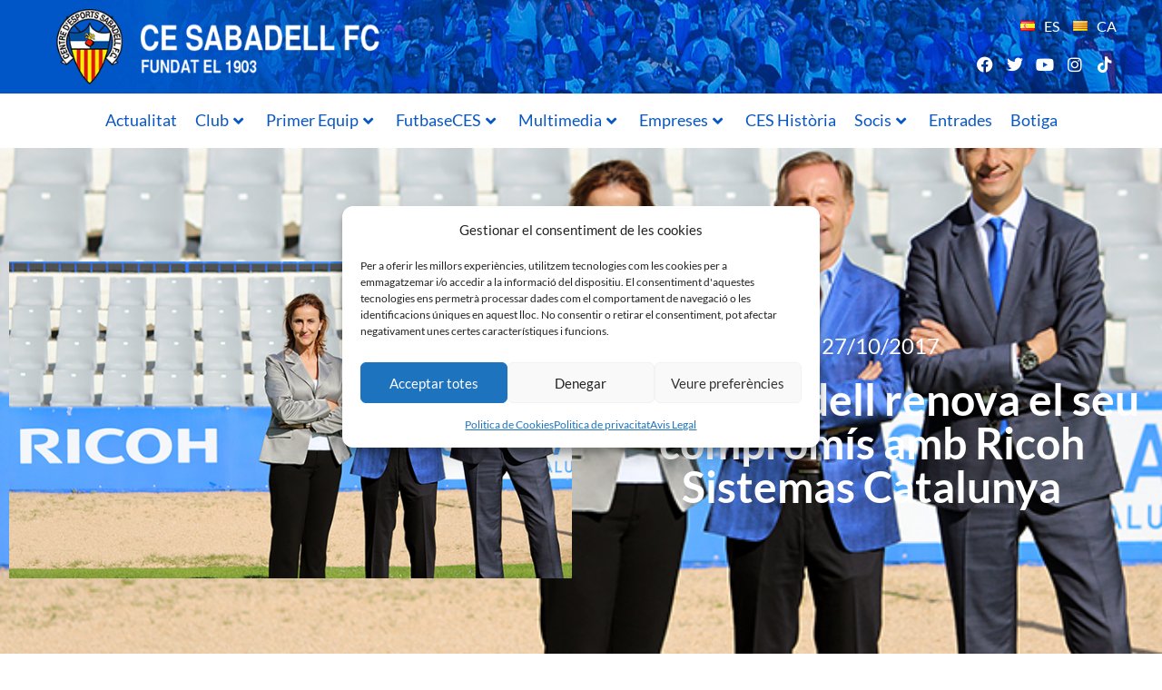

--- FILE ---
content_type: text/html; charset=UTF-8
request_url: https://www.cesabadellfc.com/el-ce-sabadell-renova-el-seu-compromis-amb-ricoh-sistemas-catalunya/
body_size: 40547
content:
<!doctype html>
<html lang="ca" prefix="og: https://ogp.me/ns#">
<head>
	<meta charset="UTF-8">
	<meta name="viewport" content="width=device-width, initial-scale=1">
	<link rel="profile" href="https://gmpg.org/xfn/11">
	<link rel="alternate" href="https://www.cesabadellfc.com/es/el-ce-sabadell-renueva-su-compromiso-con-ricoh-sistemas-catalunya/" hreflang="es" />
<link rel="alternate" href="https://www.cesabadellfc.com/el-ce-sabadell-renova-el-seu-compromis-amb-ricoh-sistemas-catalunya/" hreflang="ca" />

<!-- Search Engine Optimization by Rank Math - https://rankmath.com/ -->
<title>El CE Sabadell renova el seu compromís amb Ricoh Sistemas Catalunya - CE Sabadell</title>
<meta name="description" content="Aquesta signatura se suma a la de les grans empreses i firmes que estan apostant pel club"/>
<meta name="robots" content="index, follow, max-snippet:-1, max-video-preview:-1, max-image-preview:large"/>
<link rel="canonical" href="https://www.cesabadellfc.com/el-ce-sabadell-renova-el-seu-compromis-amb-ricoh-sistemas-catalunya/" />
<meta property="og:locale" content="ca_ES" />
<meta property="og:type" content="article" />
<meta property="og:title" content="El CE Sabadell renova el seu compromís amb Ricoh Sistemas Catalunya - CE Sabadell" />
<meta property="og:description" content="Aquesta signatura se suma a la de les grans empreses i firmes que estan apostant pel club" />
<meta property="og:url" content="https://www.cesabadellfc.com/el-ce-sabadell-renova-el-seu-compromis-amb-ricoh-sistemas-catalunya/" />
<meta property="og:site_name" content="CE Sabadell" />
<meta property="article:section" content="Club" />
<meta property="og:updated_time" content="2022-07-25T13:04:42+02:00" />
<meta property="og:image" content="https://www.cesabadellfc.com/wp-content/uploads/2022/05/27135701ricohweb.jpg" />
<meta property="og:image:secure_url" content="https://www.cesabadellfc.com/wp-content/uploads/2022/05/27135701ricohweb.jpg" />
<meta property="og:image:width" content="662" />
<meta property="og:image:height" content="372" />
<meta property="og:image:alt" content="El CE Sabadell renova el seu compromís amb Ricoh Sistemas Catalunya" />
<meta property="og:image:type" content="image/jpeg" />
<meta property="article:published_time" content="2017-10-27T13:56:00+02:00" />
<meta property="article:modified_time" content="2022-07-25T13:04:42+02:00" />
<meta name="twitter:card" content="summary_large_image" />
<meta name="twitter:title" content="El CE Sabadell renova el seu compromís amb Ricoh Sistemas Catalunya - CE Sabadell" />
<meta name="twitter:description" content="Aquesta signatura se suma a la de les grans empreses i firmes que estan apostant pel club" />
<meta name="twitter:image" content="https://www.cesabadellfc.com/wp-content/uploads/2022/05/27135701ricohweb.jpg" />
<meta name="twitter:label1" content="Written by" />
<meta name="twitter:data1" content="admin" />
<meta name="twitter:label2" content="Time to read" />
<meta name="twitter:data2" content="1 minute" />
<script type="application/ld+json" class="rank-math-schema">{"@context":"https://schema.org","@graph":[{"@type":["SportsClub","Organization"],"@id":"https://www.cesabadellfc.com/#organization","name":"CE Sabadell - Development","url":"https://www.cesabadellfc.com","openingHours":["Monday,Tuesday,Wednesday,Thursday,Friday,Saturday,Sunday 09:00-17:00"]},{"@type":"WebSite","@id":"https://www.cesabadellfc.com/#website","url":"https://www.cesabadellfc.com","name":"CE Sabadell - Development","publisher":{"@id":"https://www.cesabadellfc.com/#organization"},"inLanguage":"ca"},{"@type":"ImageObject","@id":"https://www.cesabadellfc.com/wp-content/uploads/2022/05/27135701ricohweb.jpg","url":"https://www.cesabadellfc.com/wp-content/uploads/2022/05/27135701ricohweb.jpg","width":"662","height":"372","inLanguage":"ca"},{"@type":"BreadcrumbList","@id":"https://www.cesabadellfc.com/el-ce-sabadell-renova-el-seu-compromis-amb-ricoh-sistemas-catalunya/#breadcrumb","itemListElement":[{"@type":"ListItem","position":"1","item":{"@id":"https://cesabadellfc.com","name":"Inicio"}},{"@type":"ListItem","position":"2","item":{"@id":"https://www.cesabadellfc.com/category/club-ca/","name":"Club"}},{"@type":"ListItem","position":"3","item":{"@id":"https://www.cesabadellfc.com/el-ce-sabadell-renova-el-seu-compromis-amb-ricoh-sistemas-catalunya/","name":"El CE Sabadell renova el seu comprom\u00eds amb Ricoh Sistemas Catalunya"}}]},{"@type":"WebPage","@id":"https://www.cesabadellfc.com/el-ce-sabadell-renova-el-seu-compromis-amb-ricoh-sistemas-catalunya/#webpage","url":"https://www.cesabadellfc.com/el-ce-sabadell-renova-el-seu-compromis-amb-ricoh-sistemas-catalunya/","name":"El CE Sabadell renova el seu comprom\u00eds amb Ricoh Sistemas Catalunya - CE Sabadell","datePublished":"2017-10-27T13:56:00+02:00","dateModified":"2022-07-25T13:04:42+02:00","isPartOf":{"@id":"https://www.cesabadellfc.com/#website"},"primaryImageOfPage":{"@id":"https://www.cesabadellfc.com/wp-content/uploads/2022/05/27135701ricohweb.jpg"},"inLanguage":"ca","breadcrumb":{"@id":"https://www.cesabadellfc.com/el-ce-sabadell-renova-el-seu-compromis-amb-ricoh-sistemas-catalunya/#breadcrumb"}},{"@type":"Person","@id":"https://www.cesabadellfc.com/author/admin_cesabadell/","name":"admin","url":"https://www.cesabadellfc.com/author/admin_cesabadell/","image":{"@type":"ImageObject","@id":"https://secure.gravatar.com/avatar/53336e9cfc042000f22a7fcf00f1a99244f372f6b57ac2eca1f790f5bbb253a0?s=96&amp;d=mm&amp;r=g","url":"https://secure.gravatar.com/avatar/53336e9cfc042000f22a7fcf00f1a99244f372f6b57ac2eca1f790f5bbb253a0?s=96&amp;d=mm&amp;r=g","caption":"admin","inLanguage":"ca"},"sameAs":["https://cesabadellfc.com"],"worksFor":{"@id":"https://www.cesabadellfc.com/#organization"}},{"@type":"BlogPosting","headline":"El CE Sabadell renova el seu comprom\u00eds amb Ricoh Sistemas Catalunya - CE Sabadell","datePublished":"2017-10-27T13:56:00+02:00","dateModified":"2022-07-25T13:04:42+02:00","articleSection":"Club","author":{"@id":"https://www.cesabadellfc.com/author/admin_cesabadell/","name":"admin"},"publisher":{"@id":"https://www.cesabadellfc.com/#organization"},"description":"Aquesta signatura se suma a la de les grans empreses i firmes que estan apostant pel club","name":"El CE Sabadell renova el seu comprom\u00eds amb Ricoh Sistemas Catalunya - CE Sabadell","@id":"https://www.cesabadellfc.com/el-ce-sabadell-renova-el-seu-compromis-amb-ricoh-sistemas-catalunya/#richSnippet","isPartOf":{"@id":"https://www.cesabadellfc.com/el-ce-sabadell-renova-el-seu-compromis-amb-ricoh-sistemas-catalunya/#webpage"},"image":{"@id":"https://www.cesabadellfc.com/wp-content/uploads/2022/05/27135701ricohweb.jpg"},"inLanguage":"ca","mainEntityOfPage":{"@id":"https://www.cesabadellfc.com/el-ce-sabadell-renova-el-seu-compromis-amb-ricoh-sistemas-catalunya/#webpage"}}]}</script>
<!-- /Rank Math WordPress SEO plugin -->

<link rel='dns-prefetch' href='//fonts.googleapis.com' />
<link rel="alternate" type="application/rss+xml" title="CE Sabadell &raquo; Canal d&#039;informació" href="https://www.cesabadellfc.com/feed/" />
<link rel="alternate" type="application/rss+xml" title="CE Sabadell &raquo; Canal dels comentaris" href="https://www.cesabadellfc.com/comments/feed/" />
<link rel="alternate" type="application/rss+xml" title="CE Sabadell &raquo; El CE Sabadell renova el seu compromís amb Ricoh Sistemas Catalunya Canal dels comentaris" href="https://www.cesabadellfc.com/el-ce-sabadell-renova-el-seu-compromis-amb-ricoh-sistemas-catalunya/feed/" />
<link rel="alternate" title="oEmbed (JSON)" type="application/json+oembed" href="https://www.cesabadellfc.com/wp-json/oembed/1.0/embed?url=https%3A%2F%2Fwww.cesabadellfc.com%2Fel-ce-sabadell-renova-el-seu-compromis-amb-ricoh-sistemas-catalunya%2F&#038;lang=ca" />
<link rel="alternate" title="oEmbed (XML)" type="text/xml+oembed" href="https://www.cesabadellfc.com/wp-json/oembed/1.0/embed?url=https%3A%2F%2Fwww.cesabadellfc.com%2Fel-ce-sabadell-renova-el-seu-compromis-amb-ricoh-sistemas-catalunya%2F&#038;format=xml&#038;lang=ca" />
<style id='wp-img-auto-sizes-contain-inline-css'>
img:is([sizes=auto i],[sizes^="auto," i]){contain-intrinsic-size:3000px 1500px}
/*# sourceURL=wp-img-auto-sizes-contain-inline-css */
</style>

<link rel='stylesheet' id='hfe-widgets-style-css' href='https://www.cesabadellfc.com/wp-content/plugins/header-footer-elementor/inc/widgets-css/frontend.css?ver=2.8.1' media='all' />
<link rel='stylesheet' id='hfe-woo-product-grid-css' href='https://www.cesabadellfc.com/wp-content/plugins/header-footer-elementor/inc/widgets-css/woo-products.css?ver=2.8.1' media='all' />
<link rel='stylesheet' id='premium-addons-css' href='https://www.cesabadellfc.com/wp-content/plugins/premium-addons-for-elementor/assets/frontend/min-css/premium-addons.min.css?ver=4.11.64' media='all' />
<link rel='stylesheet' id='anwp-pg-styles-css' href='https://www.cesabadellfc.com/wp-content/plugins/anwp-post-grid-for-elementor/public/css/styles.min.css?ver=1.3.3' media='all' />
<style id='wp-emoji-styles-inline-css'>

	img.wp-smiley, img.emoji {
		display: inline !important;
		border: none !important;
		box-shadow: none !important;
		height: 1em !important;
		width: 1em !important;
		margin: 0 0.07em !important;
		vertical-align: -0.1em !important;
		background: none !important;
		padding: 0 !important;
	}
/*# sourceURL=wp-emoji-styles-inline-css */
</style>
<link rel='stylesheet' id='wp-block-library-css' href='https://www.cesabadellfc.com/wp-includes/css/dist/block-library/style.min.css?ver=f16a6d86d69b047e70b9f1af1ab45acb' media='all' />
<style id='global-styles-inline-css'>
:root{--wp--preset--aspect-ratio--square: 1;--wp--preset--aspect-ratio--4-3: 4/3;--wp--preset--aspect-ratio--3-4: 3/4;--wp--preset--aspect-ratio--3-2: 3/2;--wp--preset--aspect-ratio--2-3: 2/3;--wp--preset--aspect-ratio--16-9: 16/9;--wp--preset--aspect-ratio--9-16: 9/16;--wp--preset--color--black: #000000;--wp--preset--color--cyan-bluish-gray: #abb8c3;--wp--preset--color--white: #ffffff;--wp--preset--color--pale-pink: #f78da7;--wp--preset--color--vivid-red: #cf2e2e;--wp--preset--color--luminous-vivid-orange: #ff6900;--wp--preset--color--luminous-vivid-amber: #fcb900;--wp--preset--color--light-green-cyan: #7bdcb5;--wp--preset--color--vivid-green-cyan: #00d084;--wp--preset--color--pale-cyan-blue: #8ed1fc;--wp--preset--color--vivid-cyan-blue: #0693e3;--wp--preset--color--vivid-purple: #9b51e0;--wp--preset--gradient--vivid-cyan-blue-to-vivid-purple: linear-gradient(135deg,rgb(6,147,227) 0%,rgb(155,81,224) 100%);--wp--preset--gradient--light-green-cyan-to-vivid-green-cyan: linear-gradient(135deg,rgb(122,220,180) 0%,rgb(0,208,130) 100%);--wp--preset--gradient--luminous-vivid-amber-to-luminous-vivid-orange: linear-gradient(135deg,rgb(252,185,0) 0%,rgb(255,105,0) 100%);--wp--preset--gradient--luminous-vivid-orange-to-vivid-red: linear-gradient(135deg,rgb(255,105,0) 0%,rgb(207,46,46) 100%);--wp--preset--gradient--very-light-gray-to-cyan-bluish-gray: linear-gradient(135deg,rgb(238,238,238) 0%,rgb(169,184,195) 100%);--wp--preset--gradient--cool-to-warm-spectrum: linear-gradient(135deg,rgb(74,234,220) 0%,rgb(151,120,209) 20%,rgb(207,42,186) 40%,rgb(238,44,130) 60%,rgb(251,105,98) 80%,rgb(254,248,76) 100%);--wp--preset--gradient--blush-light-purple: linear-gradient(135deg,rgb(255,206,236) 0%,rgb(152,150,240) 100%);--wp--preset--gradient--blush-bordeaux: linear-gradient(135deg,rgb(254,205,165) 0%,rgb(254,45,45) 50%,rgb(107,0,62) 100%);--wp--preset--gradient--luminous-dusk: linear-gradient(135deg,rgb(255,203,112) 0%,rgb(199,81,192) 50%,rgb(65,88,208) 100%);--wp--preset--gradient--pale-ocean: linear-gradient(135deg,rgb(255,245,203) 0%,rgb(182,227,212) 50%,rgb(51,167,181) 100%);--wp--preset--gradient--electric-grass: linear-gradient(135deg,rgb(202,248,128) 0%,rgb(113,206,126) 100%);--wp--preset--gradient--midnight: linear-gradient(135deg,rgb(2,3,129) 0%,rgb(40,116,252) 100%);--wp--preset--font-size--small: 13px;--wp--preset--font-size--medium: 20px;--wp--preset--font-size--large: 36px;--wp--preset--font-size--x-large: 42px;--wp--preset--spacing--20: 0.44rem;--wp--preset--spacing--30: 0.67rem;--wp--preset--spacing--40: 1rem;--wp--preset--spacing--50: 1.5rem;--wp--preset--spacing--60: 2.25rem;--wp--preset--spacing--70: 3.38rem;--wp--preset--spacing--80: 5.06rem;--wp--preset--shadow--natural: 6px 6px 9px rgba(0, 0, 0, 0.2);--wp--preset--shadow--deep: 12px 12px 50px rgba(0, 0, 0, 0.4);--wp--preset--shadow--sharp: 6px 6px 0px rgba(0, 0, 0, 0.2);--wp--preset--shadow--outlined: 6px 6px 0px -3px rgb(255, 255, 255), 6px 6px rgb(0, 0, 0);--wp--preset--shadow--crisp: 6px 6px 0px rgb(0, 0, 0);}:root { --wp--style--global--content-size: 800px;--wp--style--global--wide-size: 1200px; }:where(body) { margin: 0; }.wp-site-blocks > .alignleft { float: left; margin-right: 2em; }.wp-site-blocks > .alignright { float: right; margin-left: 2em; }.wp-site-blocks > .aligncenter { justify-content: center; margin-left: auto; margin-right: auto; }:where(.wp-site-blocks) > * { margin-block-start: 24px; margin-block-end: 0; }:where(.wp-site-blocks) > :first-child { margin-block-start: 0; }:where(.wp-site-blocks) > :last-child { margin-block-end: 0; }:root { --wp--style--block-gap: 24px; }:root :where(.is-layout-flow) > :first-child{margin-block-start: 0;}:root :where(.is-layout-flow) > :last-child{margin-block-end: 0;}:root :where(.is-layout-flow) > *{margin-block-start: 24px;margin-block-end: 0;}:root :where(.is-layout-constrained) > :first-child{margin-block-start: 0;}:root :where(.is-layout-constrained) > :last-child{margin-block-end: 0;}:root :where(.is-layout-constrained) > *{margin-block-start: 24px;margin-block-end: 0;}:root :where(.is-layout-flex){gap: 24px;}:root :where(.is-layout-grid){gap: 24px;}.is-layout-flow > .alignleft{float: left;margin-inline-start: 0;margin-inline-end: 2em;}.is-layout-flow > .alignright{float: right;margin-inline-start: 2em;margin-inline-end: 0;}.is-layout-flow > .aligncenter{margin-left: auto !important;margin-right: auto !important;}.is-layout-constrained > .alignleft{float: left;margin-inline-start: 0;margin-inline-end: 2em;}.is-layout-constrained > .alignright{float: right;margin-inline-start: 2em;margin-inline-end: 0;}.is-layout-constrained > .aligncenter{margin-left: auto !important;margin-right: auto !important;}.is-layout-constrained > :where(:not(.alignleft):not(.alignright):not(.alignfull)){max-width: var(--wp--style--global--content-size);margin-left: auto !important;margin-right: auto !important;}.is-layout-constrained > .alignwide{max-width: var(--wp--style--global--wide-size);}body .is-layout-flex{display: flex;}.is-layout-flex{flex-wrap: wrap;align-items: center;}.is-layout-flex > :is(*, div){margin: 0;}body .is-layout-grid{display: grid;}.is-layout-grid > :is(*, div){margin: 0;}body{padding-top: 0px;padding-right: 0px;padding-bottom: 0px;padding-left: 0px;}a:where(:not(.wp-element-button)){text-decoration: underline;}:root :where(.wp-element-button, .wp-block-button__link){background-color: #32373c;border-width: 0;color: #fff;font-family: inherit;font-size: inherit;font-style: inherit;font-weight: inherit;letter-spacing: inherit;line-height: inherit;padding-top: calc(0.667em + 2px);padding-right: calc(1.333em + 2px);padding-bottom: calc(0.667em + 2px);padding-left: calc(1.333em + 2px);text-decoration: none;text-transform: inherit;}.has-black-color{color: var(--wp--preset--color--black) !important;}.has-cyan-bluish-gray-color{color: var(--wp--preset--color--cyan-bluish-gray) !important;}.has-white-color{color: var(--wp--preset--color--white) !important;}.has-pale-pink-color{color: var(--wp--preset--color--pale-pink) !important;}.has-vivid-red-color{color: var(--wp--preset--color--vivid-red) !important;}.has-luminous-vivid-orange-color{color: var(--wp--preset--color--luminous-vivid-orange) !important;}.has-luminous-vivid-amber-color{color: var(--wp--preset--color--luminous-vivid-amber) !important;}.has-light-green-cyan-color{color: var(--wp--preset--color--light-green-cyan) !important;}.has-vivid-green-cyan-color{color: var(--wp--preset--color--vivid-green-cyan) !important;}.has-pale-cyan-blue-color{color: var(--wp--preset--color--pale-cyan-blue) !important;}.has-vivid-cyan-blue-color{color: var(--wp--preset--color--vivid-cyan-blue) !important;}.has-vivid-purple-color{color: var(--wp--preset--color--vivid-purple) !important;}.has-black-background-color{background-color: var(--wp--preset--color--black) !important;}.has-cyan-bluish-gray-background-color{background-color: var(--wp--preset--color--cyan-bluish-gray) !important;}.has-white-background-color{background-color: var(--wp--preset--color--white) !important;}.has-pale-pink-background-color{background-color: var(--wp--preset--color--pale-pink) !important;}.has-vivid-red-background-color{background-color: var(--wp--preset--color--vivid-red) !important;}.has-luminous-vivid-orange-background-color{background-color: var(--wp--preset--color--luminous-vivid-orange) !important;}.has-luminous-vivid-amber-background-color{background-color: var(--wp--preset--color--luminous-vivid-amber) !important;}.has-light-green-cyan-background-color{background-color: var(--wp--preset--color--light-green-cyan) !important;}.has-vivid-green-cyan-background-color{background-color: var(--wp--preset--color--vivid-green-cyan) !important;}.has-pale-cyan-blue-background-color{background-color: var(--wp--preset--color--pale-cyan-blue) !important;}.has-vivid-cyan-blue-background-color{background-color: var(--wp--preset--color--vivid-cyan-blue) !important;}.has-vivid-purple-background-color{background-color: var(--wp--preset--color--vivid-purple) !important;}.has-black-border-color{border-color: var(--wp--preset--color--black) !important;}.has-cyan-bluish-gray-border-color{border-color: var(--wp--preset--color--cyan-bluish-gray) !important;}.has-white-border-color{border-color: var(--wp--preset--color--white) !important;}.has-pale-pink-border-color{border-color: var(--wp--preset--color--pale-pink) !important;}.has-vivid-red-border-color{border-color: var(--wp--preset--color--vivid-red) !important;}.has-luminous-vivid-orange-border-color{border-color: var(--wp--preset--color--luminous-vivid-orange) !important;}.has-luminous-vivid-amber-border-color{border-color: var(--wp--preset--color--luminous-vivid-amber) !important;}.has-light-green-cyan-border-color{border-color: var(--wp--preset--color--light-green-cyan) !important;}.has-vivid-green-cyan-border-color{border-color: var(--wp--preset--color--vivid-green-cyan) !important;}.has-pale-cyan-blue-border-color{border-color: var(--wp--preset--color--pale-cyan-blue) !important;}.has-vivid-cyan-blue-border-color{border-color: var(--wp--preset--color--vivid-cyan-blue) !important;}.has-vivid-purple-border-color{border-color: var(--wp--preset--color--vivid-purple) !important;}.has-vivid-cyan-blue-to-vivid-purple-gradient-background{background: var(--wp--preset--gradient--vivid-cyan-blue-to-vivid-purple) !important;}.has-light-green-cyan-to-vivid-green-cyan-gradient-background{background: var(--wp--preset--gradient--light-green-cyan-to-vivid-green-cyan) !important;}.has-luminous-vivid-amber-to-luminous-vivid-orange-gradient-background{background: var(--wp--preset--gradient--luminous-vivid-amber-to-luminous-vivid-orange) !important;}.has-luminous-vivid-orange-to-vivid-red-gradient-background{background: var(--wp--preset--gradient--luminous-vivid-orange-to-vivid-red) !important;}.has-very-light-gray-to-cyan-bluish-gray-gradient-background{background: var(--wp--preset--gradient--very-light-gray-to-cyan-bluish-gray) !important;}.has-cool-to-warm-spectrum-gradient-background{background: var(--wp--preset--gradient--cool-to-warm-spectrum) !important;}.has-blush-light-purple-gradient-background{background: var(--wp--preset--gradient--blush-light-purple) !important;}.has-blush-bordeaux-gradient-background{background: var(--wp--preset--gradient--blush-bordeaux) !important;}.has-luminous-dusk-gradient-background{background: var(--wp--preset--gradient--luminous-dusk) !important;}.has-pale-ocean-gradient-background{background: var(--wp--preset--gradient--pale-ocean) !important;}.has-electric-grass-gradient-background{background: var(--wp--preset--gradient--electric-grass) !important;}.has-midnight-gradient-background{background: var(--wp--preset--gradient--midnight) !important;}.has-small-font-size{font-size: var(--wp--preset--font-size--small) !important;}.has-medium-font-size{font-size: var(--wp--preset--font-size--medium) !important;}.has-large-font-size{font-size: var(--wp--preset--font-size--large) !important;}.has-x-large-font-size{font-size: var(--wp--preset--font-size--x-large) !important;}
:root :where(.wp-block-pullquote){font-size: 1.5em;line-height: 1.6;}
/*# sourceURL=global-styles-inline-css */
</style>
<link rel='stylesheet' id='dashicons-css' href='https://www.cesabadellfc.com/wp-includes/css/dashicons.min.css?ver=f16a6d86d69b047e70b9f1af1ab45acb' media='all' />
<link rel='stylesheet' id='sportspress-general-css' href='//www.cesabadellfc.com/wp-content/plugins/sportspress-pro/includes/sportspress/assets/css/sportspress.css?ver=2.7.15' media='all' />
<link rel='stylesheet' id='sportspress-icons-css' href='//www.cesabadellfc.com/wp-content/plugins/sportspress-pro/includes/sportspress/assets/css/icons.css?ver=2.7' media='all' />
<link rel='stylesheet' id='sportspress-scoreboard-css' href='//www.cesabadellfc.com/wp-content/plugins/sportspress-pro/includes/sportspress-scoreboard/css/sportspress-scoreboard.css?ver=2.6.11' media='all' />
<link rel='stylesheet' id='sportspress-scoreboard-ltr-css' href='//www.cesabadellfc.com/wp-content/plugins/sportspress-pro/includes/sportspress-scoreboard/css/sportspress-scoreboard-ltr.css?ver=2.6.11' media='all' />
<link rel='stylesheet' id='sportspress-roboto-css' href='//fonts.googleapis.com/css?family=Roboto%3A400%2C500&#038;subset=cyrillic%2Ccyrillic-ext%2Cgreek%2Cgreek-ext%2Clatin-ext%2Cvietnamese&#038;ver=2.7' media='all' />
<link rel='stylesheet' id='sportspress-style-css' href='//www.cesabadellfc.com/wp-content/plugins/sportspress-pro/includes/sportspress/assets/css/sportspress-style.css?ver=2.7' media='all' />
<link rel='stylesheet' id='sportspress-style-ltr-css' href='//www.cesabadellfc.com/wp-content/plugins/sportspress-pro/includes/sportspress/assets/css/sportspress-style-ltr.css?ver=2.7' media='all' />
<link rel='stylesheet' id='woocommerce-layout-css' href='https://www.cesabadellfc.com/wp-content/plugins/woocommerce/assets/css/woocommerce-layout.css?ver=10.4.3' media='all' />
<link rel='stylesheet' id='woocommerce-smallscreen-css' href='https://www.cesabadellfc.com/wp-content/plugins/woocommerce/assets/css/woocommerce-smallscreen.css?ver=10.4.3' media='only screen and (max-width: 768px)' />
<link rel='stylesheet' id='woocommerce-general-css' href='https://www.cesabadellfc.com/wp-content/plugins/woocommerce/assets/css/woocommerce.css?ver=10.4.3' media='all' />
<style id='woocommerce-inline-inline-css'>
.woocommerce form .form-row .required { visibility: visible; }
/*# sourceURL=woocommerce-inline-inline-css */
</style>
<link rel='stylesheet' id='cmplz-general-css' href='https://www.cesabadellfc.com/wp-content/plugins/complianz-gdpr/assets/css/cookieblocker.min.css?ver=1766476192' media='all' />
<link rel='stylesheet' id='hfe-style-css' href='https://www.cesabadellfc.com/wp-content/plugins/header-footer-elementor/assets/css/header-footer-elementor.css?ver=2.8.1' media='all' />
<link rel='stylesheet' id='elementor-icons-css' href='https://www.cesabadellfc.com/wp-content/plugins/elementor/assets/lib/eicons/css/elementor-icons.min.css?ver=5.45.0' media='all' />
<style id='elementor-icons-inline-css'>

		.elementor-add-new-section .elementor-add-templately-promo-button{
            background-color: #5d4fff !important;
            background-image: url(https://www.cesabadellfc.com/wp-content/plugins/essential-addons-for-elementor-lite/assets/admin/images/templately/logo-icon.svg);
            background-repeat: no-repeat;
            background-position: center center;
            position: relative;
        }
        
		.elementor-add-new-section .elementor-add-templately-promo-button > i{
            height: 12px;
        }
        
        body .elementor-add-new-section .elementor-add-section-area-button {
            margin-left: 0;
        }

		.elementor-add-new-section .elementor-add-templately-promo-button{
            background-color: #5d4fff !important;
            background-image: url(https://www.cesabadellfc.com/wp-content/plugins/essential-addons-for-elementor-lite/assets/admin/images/templately/logo-icon.svg);
            background-repeat: no-repeat;
            background-position: center center;
            position: relative;
        }
        
		.elementor-add-new-section .elementor-add-templately-promo-button > i{
            height: 12px;
        }
        
        body .elementor-add-new-section .elementor-add-section-area-button {
            margin-left: 0;
        }

		.elementor-add-new-section .elementor-add-templately-promo-button{
            background-color: #5d4fff !important;
            background-image: url(https://www.cesabadellfc.com/wp-content/plugins/essential-addons-for-elementor-lite/assets/admin/images/templately/logo-icon.svg);
            background-repeat: no-repeat;
            background-position: center center;
            position: relative;
        }
        
		.elementor-add-new-section .elementor-add-templately-promo-button > i{
            height: 12px;
        }
        
        body .elementor-add-new-section .elementor-add-section-area-button {
            margin-left: 0;
        }

		.elementor-add-new-section .elementor-add-templately-promo-button{
            background-color: #5d4fff !important;
            background-image: url(https://www.cesabadellfc.com/wp-content/plugins/essential-addons-for-elementor-lite/assets/admin/images/templately/logo-icon.svg);
            background-repeat: no-repeat;
            background-position: center center;
            position: relative;
        }
        
		.elementor-add-new-section .elementor-add-templately-promo-button > i{
            height: 12px;
        }
        
        body .elementor-add-new-section .elementor-add-section-area-button {
            margin-left: 0;
        }
/*# sourceURL=elementor-icons-inline-css */
</style>
<link rel='stylesheet' id='elementor-frontend-css' href='https://www.cesabadellfc.com/wp-content/plugins/elementor/assets/css/frontend.min.css?ver=3.34.1' media='all' />
<style id='elementor-frontend-inline-css'>
.elementor-50 .elementor-element.elementor-element-3cbaf9d:not(.elementor-motion-effects-element-type-background), .elementor-50 .elementor-element.elementor-element-3cbaf9d > .elementor-motion-effects-container > .elementor-motion-effects-layer{background-image:url("https://www.cesabadellfc.com/wp-content/uploads/2022/05/27135701ricohweb.jpg");}
/*# sourceURL=elementor-frontend-inline-css */
</style>
<link rel='stylesheet' id='elementor-post-4-css' href='https://www.cesabadellfc.com/wp-content/uploads/elementor/css/post-4.css?ver=1768926227' media='all' />
<link rel='stylesheet' id='hello-elementor-css' href='https://www.cesabadellfc.com/wp-content/themes/hello-elementor/assets/css/reset.css?ver=3.4.5' media='all' />
<link rel='stylesheet' id='hello-elementor-theme-style-css' href='https://www.cesabadellfc.com/wp-content/themes/hello-elementor/assets/css/theme.css?ver=3.4.5' media='all' />
<link rel='stylesheet' id='hello-elementor-header-footer-css' href='https://www.cesabadellfc.com/wp-content/themes/hello-elementor/assets/css/header-footer.css?ver=3.4.5' media='all' />
<link rel='stylesheet' id='widget-image-css' href='https://www.cesabadellfc.com/wp-content/plugins/elementor/assets/css/widget-image.min.css?ver=3.34.1' media='all' />
<link rel='stylesheet' id='cpel-language-switcher-css' href='https://www.cesabadellfc.com/wp-content/plugins/connect-polylang-elementor/assets/css/language-switcher.min.css?ver=2.5.5' media='all' />
<link rel='stylesheet' id='widget-social-icons-css' href='https://www.cesabadellfc.com/wp-content/plugins/elementor/assets/css/widget-social-icons.min.css?ver=3.34.1' media='all' />
<link rel='stylesheet' id='e-apple-webkit-css' href='https://www.cesabadellfc.com/wp-content/plugins/elementor/assets/css/conditionals/apple-webkit.min.css?ver=3.34.1' media='all' />
<link rel='stylesheet' id='pa-glass-css' href='https://www.cesabadellfc.com/wp-content/plugins/premium-addons-for-elementor/assets/frontend/min-css/liquid-glass.min.css?ver=4.11.64' media='all' />
<link rel='stylesheet' id='font-awesome-5-all-css' href='https://www.cesabadellfc.com/wp-content/plugins/elementor/assets/lib/font-awesome/css/all.min.css?ver=4.11.64' media='all' />
<link rel='stylesheet' id='eael-general-css' href='https://www.cesabadellfc.com/wp-content/plugins/essential-addons-for-elementor-lite/assets/front-end/css/view/general.min.css?ver=6.5.7' media='all' />
<link rel='stylesheet' id='eael-7687-css' href='https://www.cesabadellfc.com/wp-content/uploads/essential-addons-elementor/eael-7687.css?ver=1658754282' media='all' />
<link rel='stylesheet' id='widget-posts-css' href='https://www.cesabadellfc.com/wp-content/plugins/elementor-pro/assets/css/widget-posts.min.css?ver=3.34.0' media='all' />
<link rel='stylesheet' id='widget-nav-menu-css' href='https://www.cesabadellfc.com/wp-content/plugins/elementor-pro/assets/css/widget-nav-menu.min.css?ver=3.34.0' media='all' />
<link rel='stylesheet' id='widget-heading-css' href='https://www.cesabadellfc.com/wp-content/plugins/elementor/assets/css/widget-heading.min.css?ver=3.34.1' media='all' />
<link rel='stylesheet' id='eael-50-css' href='https://www.cesabadellfc.com/wp-content/uploads/essential-addons-elementor/eael-50.css?ver=1658754282' media='all' />
<link rel='stylesheet' id='widget-post-info-css' href='https://www.cesabadellfc.com/wp-content/plugins/elementor-pro/assets/css/widget-post-info.min.css?ver=3.34.0' media='all' />
<link rel='stylesheet' id='widget-icon-list-css' href='https://www.cesabadellfc.com/wp-content/plugins/elementor/assets/css/widget-icon-list.min.css?ver=3.34.1' media='all' />
<link rel='stylesheet' id='elementor-icons-shared-0-css' href='https://www.cesabadellfc.com/wp-content/plugins/elementor/assets/lib/font-awesome/css/fontawesome.min.css?ver=5.15.3' media='all' />
<link rel='stylesheet' id='elementor-icons-fa-regular-css' href='https://www.cesabadellfc.com/wp-content/plugins/elementor/assets/lib/font-awesome/css/regular.min.css?ver=5.15.3' media='all' />
<link rel='stylesheet' id='elementor-icons-fa-solid-css' href='https://www.cesabadellfc.com/wp-content/plugins/elementor/assets/lib/font-awesome/css/solid.min.css?ver=5.15.3' media='all' />
<link rel='stylesheet' id='elementor-post-40522-css' href='https://www.cesabadellfc.com/wp-content/uploads/elementor/css/post-40522.css?ver=1768926228' media='all' />
<link rel='stylesheet' id='elementor-post-7687-css' href='https://www.cesabadellfc.com/wp-content/uploads/elementor/css/post-7687.css?ver=1768926228' media='all' />
<link rel='stylesheet' id='elementor-post-50-css' href='https://www.cesabadellfc.com/wp-content/uploads/elementor/css/post-50.css?ver=1768926307' media='all' />
<link rel='stylesheet' id='taxopress-frontend-css-css' href='https://www.cesabadellfc.com/wp-content/plugins/simple-tags/assets/frontend/css/frontend.css?ver=3.43.0' media='all' />
<link rel='stylesheet' id='wcpa-frontend-css' href='https://www.cesabadellfc.com/wp-content/plugins/woo-custom-product-addons/assets/css/style_1.css?ver=3.0.19' media='all' />
<link rel='stylesheet' id='hfe-elementor-icons-css' href='https://www.cesabadellfc.com/wp-content/plugins/elementor/assets/lib/eicons/css/elementor-icons.min.css?ver=5.34.0' media='all' />
<link rel='stylesheet' id='hfe-icons-list-css' href='https://www.cesabadellfc.com/wp-content/plugins/elementor/assets/css/widget-icon-list.min.css?ver=3.24.3' media='all' />
<link rel='stylesheet' id='hfe-social-icons-css' href='https://www.cesabadellfc.com/wp-content/plugins/elementor/assets/css/widget-social-icons.min.css?ver=3.24.0' media='all' />
<link rel='stylesheet' id='hfe-social-share-icons-brands-css' href='https://www.cesabadellfc.com/wp-content/plugins/elementor/assets/lib/font-awesome/css/brands.css?ver=5.15.3' media='all' />
<link rel='stylesheet' id='hfe-social-share-icons-fontawesome-css' href='https://www.cesabadellfc.com/wp-content/plugins/elementor/assets/lib/font-awesome/css/fontawesome.css?ver=5.15.3' media='all' />
<link rel='stylesheet' id='hfe-nav-menu-icons-css' href='https://www.cesabadellfc.com/wp-content/plugins/elementor/assets/lib/font-awesome/css/solid.css?ver=5.15.3' media='all' />
<link rel='stylesheet' id='hfe-widget-blockquote-css' href='https://www.cesabadellfc.com/wp-content/plugins/elementor-pro/assets/css/widget-blockquote.min.css?ver=3.25.0' media='all' />
<link rel='stylesheet' id='hfe-mega-menu-css' href='https://www.cesabadellfc.com/wp-content/plugins/elementor-pro/assets/css/widget-mega-menu.min.css?ver=3.26.2' media='all' />
<link rel='stylesheet' id='hfe-nav-menu-widget-css' href='https://www.cesabadellfc.com/wp-content/plugins/elementor-pro/assets/css/widget-nav-menu.min.css?ver=3.26.0' media='all' />
<link rel='stylesheet' id='hello-elementor-child-style-css' href='https://www.cesabadellfc.com/wp-content/themes/hello-theme-child/style.css?ver=1.0.0' media='all' />
<link rel='stylesheet' id='font-awesome-4-shim-css' href='https://www.cesabadellfc.com/wp-content/plugins/elementor/assets/lib/font-awesome/css/v4-shims.min.css?ver=6.5.7' media='all' />
<link rel='stylesheet' id='ecs-styles-css' href='https://www.cesabadellfc.com/wp-content/plugins/ele-custom-skin/assets/css/ecs-style.css?ver=3.1.9' media='all' />
<link rel='stylesheet' id='elementor-post-7558-css' href='https://www.cesabadellfc.com/wp-content/uploads/elementor/css/post-7558.css?ver=1666088416' media='all' />
<link rel='stylesheet' id='elementor-post-11334-css' href='https://www.cesabadellfc.com/wp-content/uploads/elementor/css/post-11334.css?ver=1657712425' media='all' />
<link rel='stylesheet' id='elementor-post-11603-css' href='https://www.cesabadellfc.com/wp-content/uploads/elementor/css/post-11603.css?ver=1657743454' media='all' />
<link rel='stylesheet' id='elementor-post-12690-css' href='https://www.cesabadellfc.com/wp-content/uploads/elementor/css/post-12690.css?ver=1655803241' media='all' />
<link rel='stylesheet' id='elementor-post-32736-css' href='https://www.cesabadellfc.com/wp-content/uploads/elementor/css/post-32736.css?ver=1655752602' media='all' />
<link rel='stylesheet' id='elementor-post-39565-css' href='https://www.cesabadellfc.com/wp-content/uploads/elementor/css/post-39565.css?ver=1657880952' media='all' />
<link rel='stylesheet' id='elementor-post-39605-css' href='https://www.cesabadellfc.com/wp-content/uploads/elementor/css/post-39605.css?ver=1657718620' media='all' />
<link rel='stylesheet' id='elementor-gf-local-lato-css' href='https://www.cesabadellfc.com/wp-content/uploads/elementor/google-fonts/css/lato.css?ver=1742282254' media='all' />
<link rel='stylesheet' id='elementor-gf-local-robotoslab-css' href='https://www.cesabadellfc.com/wp-content/uploads/elementor/google-fonts/css/robotoslab.css?ver=1742282257' media='all' />
<link rel='stylesheet' id='elementor-gf-local-roboto-css' href='https://www.cesabadellfc.com/wp-content/uploads/elementor/google-fonts/css/roboto.css?ver=1742282264' media='all' />
<link rel='stylesheet' id='elementor-icons-fa-brands-css' href='https://www.cesabadellfc.com/wp-content/plugins/elementor/assets/lib/font-awesome/css/brands.min.css?ver=5.15.3' media='all' />
<style type="text/css"> /* SportsPress Frontend CSS */ .sp-event-calendar tbody td a,.sp-event-calendar tbody td a:hover{background: none;}.sp-data-table th,.sp-calendar th,.sp-data-table tfoot,.sp-calendar tfoot,.sp-button,.sp-heading{background:#0e2440 !important}.sp-calendar tbody a{color:#0e2440 !important}.sp-data-table tbody,.sp-calendar tbody{background: #eae5e0 !important}.sp-data-table tbody,.sp-calendar tbody{color: #0e2440 !important}.sp-data-table th,.sp-data-table th a,.sp-data-table tfoot,.sp-data-table tfoot a,.sp-calendar th,.sp-calendar th a,.sp-calendar tfoot,.sp-calendar tfoot a,.sp-button,.sp-heading{color: #ffffff !important}.sp-data-table tbody a,.sp-data-table tbody a:hover,.sp-calendar tbody a:focus{color: #2b6291 !important}.sp-highlight,.sp-calendar td#today{background: #fffffe !important}.sp-template-scoreboard .sp-scoreboard-nav{color:#ffffff !important}.sp-template-scoreboard .sp-scoreboard-nav{background-color:#2b6291 !important}.sp-data-table th,.sp-template-countdown .sp-event-venue,.sp-template-countdown .sp-event-league,.sp-template-gallery .gallery-caption{background:#0e2440 !important}.sp-data-table th,.sp-template-countdown .sp-event-venue,.sp-template-countdown .sp-event-league,.sp-template-gallery .gallery-caption{border-color:#000a26 !important}.sp-table-caption,.sp-data-table,.sp-data-table tfoot,.sp-template .sp-view-all-link,.sp-template-gallery .sp-gallery-group-name,.sp-template-gallery .sp-gallery-wrapper,.sp-template-countdown .sp-event-name,.sp-countdown time,.sp-template-details dl,.sp-event-statistics .sp-statistic-bar,.sp-tournament-bracket .sp-team-name,.sp-profile-selector{background:#eae5e0 !important}.sp-table-caption,.sp-data-table,.sp-data-table td,.sp-template .sp-view-all-link,.sp-template-gallery .sp-gallery-group-name,.sp-template-gallery .sp-gallery-wrapper,.sp-template-countdown .sp-event-name,.sp-countdown time,.sp-countdown span,.sp-template-details dl,.sp-event-statistics .sp-statistic-bar,.sp-tournament-bracket thead th,.sp-tournament-bracket .sp-team-name,.sp-tournament-bracket .sp-event,.sp-profile-selector{border-color:#d0cbc6 !important}.sp-tournament-bracket .sp-team .sp-team-name:before{border-left-color:#d0cbc6 !important;border-right-color:#d0cbc6 !important}.sp-data-table .sp-highlight,.sp-data-table .highlighted td,.sp-template-scoreboard td:hover{background:#e4dfda !important}.sp-template *,.sp-data-table *,.sp-table-caption,.sp-data-table tfoot a:hover,.sp-template .sp-view-all-link a:hover,.sp-template-gallery .sp-gallery-group-name,.sp-template-details dd,.sp-template-event-logos .sp-team-result,.sp-template-event-blocks .sp-event-results,.sp-template-scoreboard a,.sp-template-scoreboard a:hover,.sp-tournament-bracket,.sp-tournament-bracket .sp-event .sp-event-title:hover,.sp-tournament-bracket .sp-event .sp-event-title:hover *{color:#0e2440 !important}.sp-template .sp-view-all-link a,.sp-countdown span small,.sp-template-event-calendar tfoot a,.sp-template-event-blocks .sp-event-date,.sp-template-details dt,.sp-template-scoreboard .sp-scoreboard-date,.sp-tournament-bracket th,.sp-tournament-bracket .sp-event .sp-event-title,.sp-template-scoreboard .sp-scoreboard-date,.sp-tournament-bracket .sp-event .sp-event-title *{color:rgba(14,36,64,0.5) !important}.sp-data-table th,.sp-template-countdown .sp-event-venue,.sp-template-countdown .sp-event-league,.sp-template-gallery .gallery-item a,.sp-template-gallery .gallery-caption,.sp-template-scoreboard .sp-scoreboard-nav,.sp-tournament-bracket .sp-team-name:hover,.sp-tournament-bracket thead th,.sp-tournament-bracket .sp-heading{color:#ffffff !important}.sp-template a,.sp-data-table a,.sp-tab-menu-item-active a, .sp-tab-menu-item-active a:hover,.sp-template .sp-message{color:#2b6291 !important}.sp-template-gallery .gallery-caption strong,.sp-tournament-bracket .sp-team-name:hover,.sp-template-scoreboard .sp-scoreboard-nav,.sp-tournament-bracket .sp-heading{background:#2b6291 !important}.sp-tournament-bracket .sp-team-name:hover,.sp-tournament-bracket .sp-heading,.sp-tab-menu-item-active a, .sp-tab-menu-item-active a:hover,.sp-template .sp-message{border-color:#2b6291 !important}</style><script src="https://www.cesabadellfc.com/wp-includes/js/jquery/jquery.min.js?ver=3.7.1" id="jquery-core-js"></script>
<script src="https://www.cesabadellfc.com/wp-includes/js/jquery/jquery-migrate.min.js?ver=3.4.1" id="jquery-migrate-js"></script>
<script id="jquery-js-after">
!function($){"use strict";$(document).ready(function(){$(this).scrollTop()>100&&$(".hfe-scroll-to-top-wrap").removeClass("hfe-scroll-to-top-hide"),$(window).scroll(function(){$(this).scrollTop()<100?$(".hfe-scroll-to-top-wrap").fadeOut(300):$(".hfe-scroll-to-top-wrap").fadeIn(300)}),$(".hfe-scroll-to-top-wrap").on("click",function(){$("html, body").animate({scrollTop:0},300);return!1})})}(jQuery);
!function($){'use strict';$(document).ready(function(){var bar=$('.hfe-reading-progress-bar');if(!bar.length)return;$(window).on('scroll',function(){var s=$(window).scrollTop(),d=$(document).height()-$(window).height(),p=d? s/d*100:0;bar.css('width',p+'%')});});}(jQuery);
//# sourceURL=jquery-js-after
</script>
<script src="https://www.cesabadellfc.com/wp-content/plugins/woocommerce/assets/js/jquery-blockui/jquery.blockUI.min.js?ver=2.7.0-wc.10.4.3" id="wc-jquery-blockui-js" defer data-wp-strategy="defer"></script>
<script id="wc-add-to-cart-js-extra">
var wc_add_to_cart_params = {"ajax_url":"/wp-admin/admin-ajax.php","wc_ajax_url":"/?wc-ajax=%%endpoint%%","i18n_view_cart":"Visualitza la cistella","cart_url":"https://www.cesabadellfc.com/es/carrito/","is_cart":"","cart_redirect_after_add":"no"};
//# sourceURL=wc-add-to-cart-js-extra
</script>
<script src="https://www.cesabadellfc.com/wp-content/plugins/woocommerce/assets/js/frontend/add-to-cart.min.js?ver=10.4.3" id="wc-add-to-cart-js" defer data-wp-strategy="defer"></script>
<script src="https://www.cesabadellfc.com/wp-content/plugins/woocommerce/assets/js/js-cookie/js.cookie.min.js?ver=2.1.4-wc.10.4.3" id="wc-js-cookie-js" defer data-wp-strategy="defer"></script>
<script id="woocommerce-js-extra">
var woocommerce_params = {"ajax_url":"/wp-admin/admin-ajax.php","wc_ajax_url":"/?wc-ajax=%%endpoint%%","i18n_password_show":"Mostra la contrasenya","i18n_password_hide":"Amaga la contrasenya"};
//# sourceURL=woocommerce-js-extra
</script>
<script src="https://www.cesabadellfc.com/wp-content/plugins/woocommerce/assets/js/frontend/woocommerce.min.js?ver=10.4.3" id="woocommerce-js" defer data-wp-strategy="defer"></script>
<script src="https://www.cesabadellfc.com/wp-content/plugins/premium-addons-for-elementor/assets/frontend/min-js/headroom.min.js?ver=4.11.64" id="pa-headroom-js"></script>
<script src="https://www.cesabadellfc.com/wp-content/plugins/simple-tags/assets/frontend/js/frontend.js?ver=3.43.0" id="taxopress-frontend-js-js"></script>
<script id="ecs_ajax_load-js-extra">
var ecs_ajax_params = {"ajaxurl":"https://www.cesabadellfc.com/wp-admin/admin-ajax.php","posts":"{\"page\":0,\"name\":\"el-ce-sabadell-renova-el-seu-compromis-amb-ricoh-sistemas-catalunya\",\"error\":\"\",\"m\":\"\",\"p\":0,\"post_parent\":\"\",\"subpost\":\"\",\"subpost_id\":\"\",\"attachment\":\"\",\"attachment_id\":0,\"pagename\":\"\",\"page_id\":0,\"second\":\"\",\"minute\":\"\",\"hour\":\"\",\"day\":0,\"monthnum\":0,\"year\":0,\"w\":0,\"category_name\":\"\",\"tag\":\"\",\"cat\":\"\",\"tag_id\":\"\",\"author\":\"\",\"author_name\":\"\",\"feed\":\"\",\"tb\":\"\",\"paged\":0,\"meta_key\":\"\",\"meta_value\":\"\",\"preview\":\"\",\"s\":\"\",\"sentence\":\"\",\"title\":\"\",\"fields\":\"all\",\"menu_order\":\"\",\"embed\":\"\",\"category__in\":[],\"category__not_in\":[],\"category__and\":[],\"post__in\":[],\"post__not_in\":[],\"post_name__in\":[],\"tag__in\":[],\"tag__not_in\":[],\"tag__and\":[],\"tag_slug__in\":[],\"tag_slug__and\":[],\"post_parent__in\":[],\"post_parent__not_in\":[],\"author__in\":[],\"author__not_in\":[],\"search_columns\":[],\"tax_query\":[{\"taxonomy\":\"language\",\"field\":\"term_taxonomy_id\",\"terms\":[117],\"operator\":\"IN\"}],\"ignore_sticky_posts\":false,\"suppress_filters\":false,\"cache_results\":true,\"update_post_term_cache\":true,\"update_menu_item_cache\":false,\"lazy_load_term_meta\":true,\"update_post_meta_cache\":true,\"post_type\":\"\",\"posts_per_page\":12,\"nopaging\":false,\"comments_per_page\":\"50\",\"no_found_rows\":false,\"order\":\"DESC\"}"};
//# sourceURL=ecs_ajax_load-js-extra
</script>
<script src="https://www.cesabadellfc.com/wp-content/plugins/ele-custom-skin/assets/js/ecs_ajax_pagination.js?ver=3.1.9" id="ecs_ajax_load-js"></script>
<script src="https://www.cesabadellfc.com/wp-content/plugins/elementor/assets/lib/font-awesome/js/v4-shims.min.js?ver=6.5.7" id="font-awesome-4-shim-js"></script>
<script src="https://www.cesabadellfc.com/wp-content/plugins/ele-custom-skin/assets/js/ecs.js?ver=3.1.9" id="ecs-script-js"></script>
<link rel="https://api.w.org/" href="https://www.cesabadellfc.com/wp-json/" /><link rel="alternate" title="JSON" type="application/json" href="https://www.cesabadellfc.com/wp-json/wp/v2/posts/21541" />			<style>.cmplz-hidden {
					display: none !important;
				}</style><meta name="description" content="Aquesta signatura se suma a la de les grans empreses i firmes que estan apostant pel club">
	<noscript><style>.woocommerce-product-gallery{ opacity: 1 !important; }</style></noscript>
	<meta name="generator" content="Elementor 3.34.1; features: additional_custom_breakpoints; settings: css_print_method-external, google_font-enabled, font_display-auto">
<script async src="https://pagead2.googlesyndication.com/pagead/js/adsbygoogle.js?client=ca-pub-8193234102309741"
     crossorigin="anonymous"></script>
<!-- Meta Pixel Code -->
<script type="text/plain" data-service="facebook" data-category="marketing">
!function(f,b,e,v,n,t,s)
{if(f.fbq)return;n=f.fbq=function(){n.callMethod?
n.callMethod.apply(n,arguments):n.queue.push(arguments)};
if(!f._fbq)f._fbq=n;n.push=n;n.loaded=!0;n.version='2.0';
n.queue=[];t=b.createElement(e);t.async=!0;
t.src=v;s=b.getElementsByTagName(e)[0];
s.parentNode.insertBefore(t,s)}(window, document,'script',
'https://connect.facebook.net/en_US/fbevents.js');
fbq('init', '979600937220298');
fbq('track', 'PageView');
</script>
<noscript>
    <img height="1" width="1" style="display:none"
    src="https://www.facebook.com/tr?id=979600937220298&ev=PageView&noscript=1"/>
</noscript>
<!-- Fin del código del Meta Pixel -->
			<style>
				.e-con.e-parent:nth-of-type(n+4):not(.e-lazyloaded):not(.e-no-lazyload),
				.e-con.e-parent:nth-of-type(n+4):not(.e-lazyloaded):not(.e-no-lazyload) * {
					background-image: none !important;
				}
				@media screen and (max-height: 1024px) {
					.e-con.e-parent:nth-of-type(n+3):not(.e-lazyloaded):not(.e-no-lazyload),
					.e-con.e-parent:nth-of-type(n+3):not(.e-lazyloaded):not(.e-no-lazyload) * {
						background-image: none !important;
					}
				}
				@media screen and (max-height: 640px) {
					.e-con.e-parent:nth-of-type(n+2):not(.e-lazyloaded):not(.e-no-lazyload),
					.e-con.e-parent:nth-of-type(n+2):not(.e-lazyloaded):not(.e-no-lazyload) * {
						background-image: none !important;
					}
				}
			</style>
			<meta name="generator" content="Powered by Slider Revolution 6.5.19 - responsive, Mobile-Friendly Slider Plugin for WordPress with comfortable drag and drop interface." />
<style>:root{  --wcpaSectionTitleSize:14px;   --wcpaLabelSize:14px;   --wcpaDescSize:13px;   --wcpaErrorSize:13px;   --wcpaLabelWeight:normal;   --wcpaDescWeight:normal;   --wcpaBorderWidth:1px;   --wcpaBorderRadius:6px;   --wcpaInputHeight:45px;   --wcpaCheckLabelSize:14px;   --wcpaCheckBorderWidth:1px;   --wcpaCheckWidth:20px;   --wcpaCheckHeight:20px;   --wcpaCheckBorderRadius:4px;   --wcpaCheckButtonRadius:5px;   --wcpaCheckButtonBorder:2px; }:root{  --wcpaButtonColor:#3340d3;   --wcpaLabelColor:#424242;   --wcpaDescColor:#797979;   --wcpaBorderColor:#c6d0e9;   --wcpaBorderColorFocus:#3561f3;   --wcpaInputBgColor:#FFFFFF;   --wcpaInputColor:#5d5d5d;   --wcpaCheckLabelColor:#4a4a4a;   --wcpaCheckBgColor:#3340d3;   --wcpaCheckBorderColor:#B9CBE3;   --wcpaCheckTickColor:#ffffff;   --wcpaRadioBgColor:#3340d3;   --wcpaRadioBorderColor:#B9CBE3;   --wcpaRadioTickColor:#ffffff;   --wcpaButtonTextColor:#ffffff;   --wcpaErrorColor:#F55050; }:root{}</style><link rel="icon" href="https://www.cesabadellfc.com/wp-content/uploads/2022/07/cropped-favicon-sabadell-32x32.png" sizes="32x32" />
<link rel="icon" href="https://www.cesabadellfc.com/wp-content/uploads/2022/07/cropped-favicon-sabadell-192x192.png" sizes="192x192" />
<link rel="apple-touch-icon" href="https://www.cesabadellfc.com/wp-content/uploads/2022/07/cropped-favicon-sabadell-180x180.png" />
<meta name="msapplication-TileImage" content="https://www.cesabadellfc.com/wp-content/uploads/2022/07/cropped-favicon-sabadell-270x270.png" />
<script>function setREVStartSize(e){
			//window.requestAnimationFrame(function() {
				window.RSIW = window.RSIW===undefined ? window.innerWidth : window.RSIW;
				window.RSIH = window.RSIH===undefined ? window.innerHeight : window.RSIH;
				try {
					var pw = document.getElementById(e.c).parentNode.offsetWidth,
						newh;
					pw = pw===0 || isNaN(pw) ? window.RSIW : pw;
					e.tabw = e.tabw===undefined ? 0 : parseInt(e.tabw);
					e.thumbw = e.thumbw===undefined ? 0 : parseInt(e.thumbw);
					e.tabh = e.tabh===undefined ? 0 : parseInt(e.tabh);
					e.thumbh = e.thumbh===undefined ? 0 : parseInt(e.thumbh);
					e.tabhide = e.tabhide===undefined ? 0 : parseInt(e.tabhide);
					e.thumbhide = e.thumbhide===undefined ? 0 : parseInt(e.thumbhide);
					e.mh = e.mh===undefined || e.mh=="" || e.mh==="auto" ? 0 : parseInt(e.mh,0);
					if(e.layout==="fullscreen" || e.l==="fullscreen")
						newh = Math.max(e.mh,window.RSIH);
					else{
						e.gw = Array.isArray(e.gw) ? e.gw : [e.gw];
						for (var i in e.rl) if (e.gw[i]===undefined || e.gw[i]===0) e.gw[i] = e.gw[i-1];
						e.gh = e.el===undefined || e.el==="" || (Array.isArray(e.el) && e.el.length==0)? e.gh : e.el;
						e.gh = Array.isArray(e.gh) ? e.gh : [e.gh];
						for (var i in e.rl) if (e.gh[i]===undefined || e.gh[i]===0) e.gh[i] = e.gh[i-1];
											
						var nl = new Array(e.rl.length),
							ix = 0,
							sl;
						e.tabw = e.tabhide>=pw ? 0 : e.tabw;
						e.thumbw = e.thumbhide>=pw ? 0 : e.thumbw;
						e.tabh = e.tabhide>=pw ? 0 : e.tabh;
						e.thumbh = e.thumbhide>=pw ? 0 : e.thumbh;
						for (var i in e.rl) nl[i] = e.rl[i]<window.RSIW ? 0 : e.rl[i];
						sl = nl[0];
						for (var i in nl) if (sl>nl[i] && nl[i]>0) { sl = nl[i]; ix=i;}
						var m = pw>(e.gw[ix]+e.tabw+e.thumbw) ? 1 : (pw-(e.tabw+e.thumbw)) / (e.gw[ix]);
						newh =  (e.gh[ix] * m) + (e.tabh + e.thumbh);
					}
					var el = document.getElementById(e.c);
					if (el!==null && el) el.style.height = newh+"px";
					el = document.getElementById(e.c+"_wrapper");
					if (el!==null && el) {
						el.style.height = newh+"px";
						el.style.display = "block";
					}
				} catch(e){
					console.log("Failure at Presize of Slider:" + e)
				}
			//});
		  };</script>
</head>
<body data-rsssl=1 data-cmplz=1 class="wp-singular post-template-default single single-post postid-21541 single-format-standard wp-embed-responsive wp-theme-hello-elementor wp-child-theme-hello-theme-child theme-hello-elementor woocommerce-no-js theme--hello-elementor ehf-template-hello-elementor ehf-stylesheet-hello-theme-child hello-elementor-default elementor-default elementor-kit-4 elementor-page-50">


<a class="skip-link screen-reader-text" href="#content">Vés al contingut</a>

		<header data-elementor-type="header" data-elementor-id="40522" class="elementor elementor-40522 elementor-location-header" data-elementor-post-type="elementor_library">
					<section class="elementor-section elementor-top-section elementor-element elementor-element-37a130e7 elementor-section-full_width elementor-section-height-default elementor-section-height-default" data-id="37a130e7" data-element_type="section" data-settings="{&quot;background_background&quot;:&quot;classic&quot;}">
						<div class="elementor-container elementor-column-gap-default">
					<div class="elementor-column elementor-col-33 elementor-top-column elementor-element elementor-element-1e10c386" data-id="1e10c386" data-element_type="column">
			<div class="elementor-widget-wrap elementor-element-populated">
						<div class="elementor-element elementor-element-1b26458 elementor-widget elementor-widget-image" data-id="1b26458" data-element_type="widget" data-widget_type="image.default">
				<div class="elementor-widget-container">
																<a href="https://www.cesabadellfc.com">
							<img width="460" height="100" src="https://www.cesabadellfc.com/wp-content/uploads/2022/05/logo-sabadell.png" class="attachment-large size-large wp-image-945" alt="" srcset="https://www.cesabadellfc.com/wp-content/uploads/2022/05/logo-sabadell.png 460w, https://www.cesabadellfc.com/wp-content/uploads/2022/05/logo-sabadell-300x65.png 300w" sizes="(max-width: 460px) 100vw, 460px" />								</a>
															</div>
				</div>
					</div>
		</div>
				<div class="elementor-column elementor-col-33 elementor-top-column elementor-element elementor-element-5ebe7818 elementor-hidden-mobile" data-id="5ebe7818" data-element_type="column">
			<div class="elementor-widget-wrap">
							</div>
		</div>
				<div class="elementor-column elementor-col-33 elementor-top-column elementor-element elementor-element-78af1a89" data-id="78af1a89" data-element_type="column">
			<div class="elementor-widget-wrap elementor-element-populated">
						<div class="elementor-element elementor-element-58bb5e07 cpel-switcher--align-right cpel-switcher--layout-horizontal elementor-widget elementor-widget-polylang-language-switcher" data-id="58bb5e07" data-element_type="widget" data-widget_type="polylang-language-switcher.default">
				<div class="elementor-widget-container">
					<nav class="cpel-switcher__nav"><ul class="cpel-switcher__list"><li class="cpel-switcher__lang"><a lang="es-ES" hreflang="es-ES" href="https://www.cesabadellfc.com/es/el-ce-sabadell-renueva-su-compromiso-con-ricoh-sistemas-catalunya/"><span class="cpel-switcher__flag cpel-switcher__flag--es"><img src="[data-uri]" alt="Español" width="16" height="11" style="width: 16px; height: 11px;" /></span><span class="cpel-switcher__code">ES</span></a></li><li class="cpel-switcher__lang cpel-switcher__lang--active"><a lang="ca" hreflang="ca" href="https://www.cesabadellfc.com/el-ce-sabadell-renova-el-seu-compromis-amb-ricoh-sistemas-catalunya/"><span class="cpel-switcher__flag cpel-switcher__flag--catalonia"><img loading="lazy" src="[data-uri]" alt="Català" width="16" height="11" style="width: 16px; height: 11px;" /></span><span class="cpel-switcher__code">CA</span></a></li></ul></nav>				</div>
				</div>
				<div class="elementor-element elementor-element-50bb2c79 e-grid-align-right e-grid-align-mobile-center elementor-shape-rounded elementor-grid-0 elementor-widget elementor-widget-social-icons" data-id="50bb2c79" data-element_type="widget" data-widget_type="social-icons.default">
				<div class="elementor-widget-container">
							<div class="elementor-social-icons-wrapper elementor-grid" role="list">
							<span class="elementor-grid-item" role="listitem">
					<a class="elementor-icon elementor-social-icon elementor-social-icon-facebook elementor-repeater-item-e9f1d96" href="https://www.facebook.com/cesabadell" target="_blank">
						<span class="elementor-screen-only">Facebook</span>
						<i aria-hidden="true" class="fab fa-facebook"></i>					</a>
				</span>
							<span class="elementor-grid-item" role="listitem">
					<a class="elementor-icon elementor-social-icon elementor-social-icon-twitter elementor-repeater-item-2df050c" href="https://twitter.com/CESabadell" target="_blank">
						<span class="elementor-screen-only">Twitter</span>
						<i aria-hidden="true" class="fab fa-twitter"></i>					</a>
				</span>
							<span class="elementor-grid-item" role="listitem">
					<a class="elementor-icon elementor-social-icon elementor-social-icon-youtube elementor-repeater-item-8da9463" href="https://www.youtube.com/user/cesabadelltv" target="_blank">
						<span class="elementor-screen-only">Youtube</span>
						<i aria-hidden="true" class="fab fa-youtube"></i>					</a>
				</span>
							<span class="elementor-grid-item" role="listitem">
					<a class="elementor-icon elementor-social-icon elementor-social-icon-instagram elementor-repeater-item-6d7bbcb" href="https://www.instagram.com/cesabadell/" target="_blank">
						<span class="elementor-screen-only">Instagram</span>
						<i aria-hidden="true" class="fab fa-instagram"></i>					</a>
				</span>
							<span class="elementor-grid-item" role="listitem">
					<a class="elementor-icon elementor-social-icon elementor-social-icon-tiktok elementor-repeater-item-3921361" href="https://www.tiktok.com/@cesabadell?lang=es" target="_blank">
						<span class="elementor-screen-only">Tiktok</span>
						<i aria-hidden="true" class="fab fa-tiktok"></i>					</a>
				</span>
					</div>
						</div>
				</div>
					</div>
		</div>
					</div>
		</section>
				<section class="elementor-section elementor-top-section elementor-element elementor-element-2a6ea407 elementor-section-full_width elementor-section-height-default elementor-section-height-default" data-id="2a6ea407" data-element_type="section">
						<div class="elementor-container elementor-column-gap-default">
					<div class="elementor-column elementor-col-100 elementor-top-column elementor-element elementor-element-2c86dd35" data-id="2c86dd35" data-element_type="column">
			<div class="elementor-widget-wrap elementor-element-populated">
						<div class="elementor-element elementor-element-3e9fa65b cpel-lv--yes premium-nav-hor premium-nav-none premium-ham-dropdown elementor-widget elementor-widget-premium-nav-menu" data-id="3e9fa65b" data-element_type="widget" data-settings="{&quot;submenu_icon&quot;:{&quot;value&quot;:&quot;fas fa-angle-down&quot;,&quot;library&quot;:&quot;fa-solid&quot;},&quot;submenu_item_icon&quot;:{&quot;value&quot;:&quot;&quot;,&quot;library&quot;:&quot;&quot;}}" data-widget_type="premium-nav-menu.default">
				<div class="elementor-widget-container">
								<div data-settings="{&quot;breakpoint&quot;:1024,&quot;mobileLayout&quot;:&quot;dropdown&quot;,&quot;mainLayout&quot;:&quot;hor&quot;,&quot;stretchDropdown&quot;:true,&quot;hoverEffect&quot;:&quot;&quot;,&quot;submenuEvent&quot;:&quot;hover&quot;,&quot;submenuTrigger&quot;:&quot;item&quot;,&quot;closeAfterClick&quot;:false,&quot;renderMobileMenu&quot;:true}" class="premium-nav-widget-container premium-nav-pointer-none premium-stretch-dropdown" style="visibility:hidden; opacity:0;">
				<div class="premium-ver-inner-container">
									<div class="premium-hamburger-toggle premium-mobile-menu-icon" role="button" aria-label="Toggle Menu">
						<span class="premium-toggle-text">
							<i aria-hidden="true" class="fas fa-bars"></i>Menu						</span>
						<span class="premium-toggle-close">
							<i aria-hidden="true" class="fas fa-times"></i>Tanca						</span>
					</div>
												<div class="premium-nav-menu-container premium-nav-default">
								<ul id="menu-top-menu-ca" class="premium-nav-menu premium-main-nav-menu"><li id="premium-nav-menu-item-32147" class="menu-item menu-item-type-post_type menu-item-object-page premium-nav-menu-item"><a href="https://www.cesabadellfc.com/actualidad-2/" class="premium-menu-link premium-menu-link-parent premium-lq__none">Actualitat</a></li>
<li id="premium-nav-menu-item-32148" class="menu-item menu-item-type-custom menu-item-object-custom menu-item-has-children premium-nav-menu-item premium-item-anchor"><a href="#" class="premium-menu-link premium-menu-link-parent premium-lq__none">Club<i class="fas fa-angle-down premium-dropdown-icon"></i></a>
<ul class="premium-sub-menu premium-lq__none">
	<li id="premium-nav-menu-item-32149" class="menu-item menu-item-type-post_type menu-item-object-page premium-nav-menu-item premium-sub-menu-item"><a href="https://www.cesabadellfc.com/historia-ca/" class="premium-menu-link premium-sub-menu-link">Història</a></li>
	<li id="premium-nav-menu-item-32150" class="menu-item menu-item-type-post_type menu-item-object-page premium-nav-menu-item premium-sub-menu-item"><a href="https://www.cesabadellfc.com/instalacions/" class="premium-menu-link premium-sub-menu-link">Instal·lacions</a></li>
	<li id="premium-nav-menu-item-32151" class="menu-item menu-item-type-post_type menu-item-object-page premium-nav-menu-item premium-sub-menu-item"><a href="https://www.cesabadellfc.com/informacio/" class="premium-menu-link premium-sub-menu-link">Informació</a></li>
	<li id="premium-nav-menu-item-32152" class="menu-item menu-item-type-post_type menu-item-object-page premium-nav-menu-item premium-sub-menu-item"><a href="https://www.cesabadellfc.com/llei-de-transparencia/" class="premium-menu-link premium-sub-menu-link">Llei de transparència</a></li>
	<li id="premium-nav-menu-item-32153" class="menu-item menu-item-type-post_type menu-item-object-page premium-nav-menu-item premium-sub-menu-item"><a href="https://www.cesabadellfc.com/contacte/" class="premium-menu-link premium-sub-menu-link">Contacte</a></li>
	<li id="premium-nav-menu-item-32154" class="menu-item menu-item-type-post_type menu-item-object-page premium-nav-menu-item premium-sub-menu-item"><a href="https://www.cesabadellfc.com/agenda-cat/" class="premium-menu-link premium-sub-menu-link">Agenda</a></li>
</ul>
</li>
<li id="premium-nav-menu-item-32155" class="menu-item menu-item-type-custom menu-item-object-custom menu-item-has-children premium-nav-menu-item premium-item-anchor"><a href="#" class="premium-menu-link premium-menu-link-parent premium-lq__none">Primer Equip<i class="fas fa-angle-down premium-dropdown-icon"></i></a>
<ul class="premium-sub-menu premium-lq__none">
	<li id="premium-nav-menu-item-41302" class="menu-item menu-item-type-post_type menu-item-object-page premium-nav-menu-item premium-sub-menu-item"><a href="https://www.cesabadellfc.com/jugadors/" class="premium-menu-link premium-sub-menu-link">Plantilla</a></li>
	<li id="premium-nav-menu-item-41303" class="menu-item menu-item-type-post_type menu-item-object-page premium-nav-menu-item premium-sub-menu-item"><a href="https://www.cesabadellfc.com/cos-tecnic/" class="premium-menu-link premium-sub-menu-link">Cos tècnic</a></li>
	<li id="premium-nav-menu-item-32332" class="menu-item menu-item-type-post_type menu-item-object-page premium-nav-menu-item premium-sub-menu-item"><a href="https://www.cesabadellfc.com/rfef-footers-cat/" class="premium-menu-link premium-sub-menu-link">Primera Federación</a></li>
	<li id="premium-nav-menu-item-40203" class="menu-item menu-item-type-taxonomy menu-item-object-category premium-nav-menu-item premium-sub-menu-item"><a href="https://www.cesabadellfc.com/category/primer-equip/" class="premium-menu-link premium-sub-menu-link">Noticies del Primer Equip</a></li>
</ul>
</li>
<li id="premium-nav-menu-item-32158" class="menu-item menu-item-type-custom menu-item-object-custom menu-item-has-children premium-nav-menu-item premium-item-anchor"><a href="#" class="premium-menu-link premium-menu-link-parent premium-lq__none">FutbaseCES<i class="fas fa-angle-down premium-dropdown-icon"></i></a>
<ul class="premium-sub-menu premium-lq__none">
	<li id="premium-nav-menu-item-42371" class="menu-item menu-item-type-post_type menu-item-object-page premium-nav-menu-item premium-sub-menu-item"><a href="https://www.cesabadellfc.com/femeni/" class="premium-menu-link premium-sub-menu-link">Primer Equip Femení</a></li>
	<li id="premium-nav-menu-item-42370" class="menu-item menu-item-type-post_type menu-item-object-page premium-nav-menu-item premium-sub-menu-item"><a href="https://www.cesabadellfc.com/filial-2/" class="premium-menu-link premium-sub-menu-link">Filial</a></li>
	<li id="premium-nav-menu-item-32159" class="menu-item menu-item-type-post_type menu-item-object-page premium-nav-menu-item premium-sub-menu-item"><a href="https://www.cesabadellfc.com/futbaseces-cat/" class="premium-menu-link premium-sub-menu-link">Equips FutbaseCES</a></li>
	<li id="premium-nav-menu-item-40095" class="menu-item menu-item-type-post_type menu-item-object-page premium-nav-menu-item premium-sub-menu-item"><a href="https://www.cesabadellfc.com/ces-inclusiu/" class="premium-menu-link premium-sub-menu-link">CES Inclusiu</a></li>
	<li id="premium-nav-menu-item-32161" class="menu-item menu-item-type-post_type menu-item-object-page premium-nav-menu-item premium-sub-menu-item"><a href="https://www.cesabadellfc.com/veterans/" class="premium-menu-link premium-sub-menu-link">Veterans</a></li>
</ul>
</li>
<li id="premium-nav-menu-item-32162" class="menu-item menu-item-type-custom menu-item-object-custom menu-item-has-children premium-nav-menu-item premium-item-anchor"><a href="#" class="premium-menu-link premium-menu-link-parent premium-lq__none">Multimedia<i class="fas fa-angle-down premium-dropdown-icon"></i></a>
<ul class="premium-sub-menu premium-lq__none">
	<li id="premium-nav-menu-item-32163" class="menu-item menu-item-type-post_type menu-item-object-page premium-nav-menu-item premium-sub-menu-item"><a href="https://www.cesabadellfc.com/videos-cat/" class="premium-menu-link premium-sub-menu-link">Vídeos</a></li>
	<li id="premium-nav-menu-item-32334" class="menu-item menu-item-type-post_type menu-item-object-page premium-nav-menu-item premium-sub-menu-item"><a href="https://www.cesabadellfc.com/galeries/" class="premium-menu-link premium-sub-menu-link">Galeries</a></li>
</ul>
</li>
<li id="premium-nav-menu-item-32939" class="menu-item menu-item-type-custom menu-item-object-custom menu-item-has-children premium-nav-menu-item premium-item-anchor"><a href="#" class="premium-menu-link premium-menu-link-parent premium-lq__none">Empreses<i class="fas fa-angle-down premium-dropdown-icon"></i></a>
<ul class="premium-sub-menu premium-lq__none">
	<li id="premium-nav-menu-item-32938" class="menu-item menu-item-type-post_type menu-item-object-page premium-nav-menu-item premium-sub-menu-item"><a href="https://www.cesabadellfc.com/patrocinadors/" class="premium-menu-link premium-sub-menu-link">Patrocinadors</a></li>
	<li id="premium-nav-menu-item-32339" class="menu-item menu-item-type-post_type menu-item-object-page premium-nav-menu-item premium-sub-menu-item"><a href="https://www.cesabadellfc.com/juguem-junts-cat/" class="premium-menu-link premium-sub-menu-link">Juguem Junts</a></li>
</ul>
</li>
<li id="premium-nav-menu-item-45185" class="menu-item menu-item-type-custom menu-item-object-custom premium-nav-menu-item"><a href="https://historia.cesabadellfc.com/" class="premium-menu-link premium-menu-link-parent premium-lq__none">CES Història</a></li>
<li id="premium-nav-menu-item-32166" class="blue menu-item menu-item-type-custom menu-item-object-custom menu-item-has-children premium-nav-menu-item premium-item-anchor"><a href="#" class="premium-menu-link premium-menu-link-parent premium-lq__none">Socis<i class="fas fa-angle-down premium-dropdown-icon"></i></a>
<ul class="premium-sub-menu premium-lq__none">
	<li id="premium-nav-menu-item-32167" class="menu-item menu-item-type-post_type menu-item-object-page premium-nav-menu-item premium-sub-menu-item"><a href="https://www.cesabadellfc.com/penyes/" class="premium-menu-link premium-sub-menu-link">Penyes</a></li>
	<li id="premium-nav-menu-item-32336" class="menu-item menu-item-type-post_type menu-item-object-page premium-nav-menu-item premium-sub-menu-item"><a href="https://www.cesabadellfc.com/avantatges-per-als-socis/" class="premium-menu-link premium-sub-menu-link">Avantatges per als socis</a></li>
	<li id="premium-nav-menu-item-32168" class="menu-item menu-item-type-post_type menu-item-object-page premium-nav-menu-item premium-sub-menu-item"><a href="https://www.cesabadellfc.com/campanya-de-socis/" class="premium-menu-link premium-sub-menu-link">Campanya de socis</a></li>
</ul>
</li>
<li id="premium-nav-menu-item-32164" class="blue menu-item menu-item-type-custom menu-item-object-custom premium-nav-menu-item"><a target="_blank" rel="noopener" href="https://cesabadell.compralaentrada.com" class="premium-menu-link premium-menu-link-parent premium-lq__none">Entrades</a></li>
<li id="premium-nav-menu-item-32165" class="blue menu-item menu-item-type-custom menu-item-object-custom premium-nav-menu-item"><a target="_blank" rel="noopener" href="https://www.botigaces.com/" class="premium-menu-link premium-menu-link-parent premium-lq__none">Botiga</a></li>
</ul>							</div>
												<div class="premium-mobile-menu-container">
																<ul id="menu-top-menu-ca-1" class="premium-mobile-menu premium-main-mobile-menu premium-main-nav-menu"><li id="premium-nav-menu-item-321471" class="menu-item menu-item-type-post_type menu-item-object-page premium-nav-menu-item"><a href="https://www.cesabadellfc.com/actualidad-2/" class="premium-menu-link premium-menu-link-parent premium-lq__none">Actualitat</a></li>
<li id="premium-nav-menu-item-321482" class="menu-item menu-item-type-custom menu-item-object-custom menu-item-has-children premium-nav-menu-item premium-item-anchor"><a href="#" class="premium-menu-link premium-menu-link-parent premium-lq__none">Club<i class="fas fa-angle-down premium-dropdown-icon"></i></a>
<ul class="premium-sub-menu premium-lq__none">
	<li id="premium-nav-menu-item-321493" class="menu-item menu-item-type-post_type menu-item-object-page premium-nav-menu-item premium-sub-menu-item"><a href="https://www.cesabadellfc.com/historia-ca/" class="premium-menu-link premium-sub-menu-link">Història</a></li>
	<li id="premium-nav-menu-item-321504" class="menu-item menu-item-type-post_type menu-item-object-page premium-nav-menu-item premium-sub-menu-item"><a href="https://www.cesabadellfc.com/instalacions/" class="premium-menu-link premium-sub-menu-link">Instal·lacions</a></li>
	<li id="premium-nav-menu-item-321515" class="menu-item menu-item-type-post_type menu-item-object-page premium-nav-menu-item premium-sub-menu-item"><a href="https://www.cesabadellfc.com/informacio/" class="premium-menu-link premium-sub-menu-link">Informació</a></li>
	<li id="premium-nav-menu-item-321526" class="menu-item menu-item-type-post_type menu-item-object-page premium-nav-menu-item premium-sub-menu-item"><a href="https://www.cesabadellfc.com/llei-de-transparencia/" class="premium-menu-link premium-sub-menu-link">Llei de transparència</a></li>
	<li id="premium-nav-menu-item-321537" class="menu-item menu-item-type-post_type menu-item-object-page premium-nav-menu-item premium-sub-menu-item"><a href="https://www.cesabadellfc.com/contacte/" class="premium-menu-link premium-sub-menu-link">Contacte</a></li>
	<li id="premium-nav-menu-item-321548" class="menu-item menu-item-type-post_type menu-item-object-page premium-nav-menu-item premium-sub-menu-item"><a href="https://www.cesabadellfc.com/agenda-cat/" class="premium-menu-link premium-sub-menu-link">Agenda</a></li>
</ul>
</li>
<li id="premium-nav-menu-item-321559" class="menu-item menu-item-type-custom menu-item-object-custom menu-item-has-children premium-nav-menu-item premium-item-anchor"><a href="#" class="premium-menu-link premium-menu-link-parent premium-lq__none">Primer Equip<i class="fas fa-angle-down premium-dropdown-icon"></i></a>
<ul class="premium-sub-menu premium-lq__none">
	<li id="premium-nav-menu-item-4130210" class="menu-item menu-item-type-post_type menu-item-object-page premium-nav-menu-item premium-sub-menu-item"><a href="https://www.cesabadellfc.com/jugadors/" class="premium-menu-link premium-sub-menu-link">Plantilla</a></li>
	<li id="premium-nav-menu-item-4130311" class="menu-item menu-item-type-post_type menu-item-object-page premium-nav-menu-item premium-sub-menu-item"><a href="https://www.cesabadellfc.com/cos-tecnic/" class="premium-menu-link premium-sub-menu-link">Cos tècnic</a></li>
	<li id="premium-nav-menu-item-3233212" class="menu-item menu-item-type-post_type menu-item-object-page premium-nav-menu-item premium-sub-menu-item"><a href="https://www.cesabadellfc.com/rfef-footers-cat/" class="premium-menu-link premium-sub-menu-link">Primera Federación</a></li>
	<li id="premium-nav-menu-item-4020313" class="menu-item menu-item-type-taxonomy menu-item-object-category premium-nav-menu-item premium-sub-menu-item"><a href="https://www.cesabadellfc.com/category/primer-equip/" class="premium-menu-link premium-sub-menu-link">Noticies del Primer Equip</a></li>
</ul>
</li>
<li id="premium-nav-menu-item-3215814" class="menu-item menu-item-type-custom menu-item-object-custom menu-item-has-children premium-nav-menu-item premium-item-anchor"><a href="#" class="premium-menu-link premium-menu-link-parent premium-lq__none">FutbaseCES<i class="fas fa-angle-down premium-dropdown-icon"></i></a>
<ul class="premium-sub-menu premium-lq__none">
	<li id="premium-nav-menu-item-4237115" class="menu-item menu-item-type-post_type menu-item-object-page premium-nav-menu-item premium-sub-menu-item"><a href="https://www.cesabadellfc.com/femeni/" class="premium-menu-link premium-sub-menu-link">Primer Equip Femení</a></li>
	<li id="premium-nav-menu-item-4237016" class="menu-item menu-item-type-post_type menu-item-object-page premium-nav-menu-item premium-sub-menu-item"><a href="https://www.cesabadellfc.com/filial-2/" class="premium-menu-link premium-sub-menu-link">Filial</a></li>
	<li id="premium-nav-menu-item-3215917" class="menu-item menu-item-type-post_type menu-item-object-page premium-nav-menu-item premium-sub-menu-item"><a href="https://www.cesabadellfc.com/futbaseces-cat/" class="premium-menu-link premium-sub-menu-link">Equips FutbaseCES</a></li>
	<li id="premium-nav-menu-item-4009518" class="menu-item menu-item-type-post_type menu-item-object-page premium-nav-menu-item premium-sub-menu-item"><a href="https://www.cesabadellfc.com/ces-inclusiu/" class="premium-menu-link premium-sub-menu-link">CES Inclusiu</a></li>
	<li id="premium-nav-menu-item-3216119" class="menu-item menu-item-type-post_type menu-item-object-page premium-nav-menu-item premium-sub-menu-item"><a href="https://www.cesabadellfc.com/veterans/" class="premium-menu-link premium-sub-menu-link">Veterans</a></li>
</ul>
</li>
<li id="premium-nav-menu-item-3216220" class="menu-item menu-item-type-custom menu-item-object-custom menu-item-has-children premium-nav-menu-item premium-item-anchor"><a href="#" class="premium-menu-link premium-menu-link-parent premium-lq__none">Multimedia<i class="fas fa-angle-down premium-dropdown-icon"></i></a>
<ul class="premium-sub-menu premium-lq__none">
	<li id="premium-nav-menu-item-3216321" class="menu-item menu-item-type-post_type menu-item-object-page premium-nav-menu-item premium-sub-menu-item"><a href="https://www.cesabadellfc.com/videos-cat/" class="premium-menu-link premium-sub-menu-link">Vídeos</a></li>
	<li id="premium-nav-menu-item-3233422" class="menu-item menu-item-type-post_type menu-item-object-page premium-nav-menu-item premium-sub-menu-item"><a href="https://www.cesabadellfc.com/galeries/" class="premium-menu-link premium-sub-menu-link">Galeries</a></li>
</ul>
</li>
<li id="premium-nav-menu-item-3293923" class="menu-item menu-item-type-custom menu-item-object-custom menu-item-has-children premium-nav-menu-item premium-item-anchor"><a href="#" class="premium-menu-link premium-menu-link-parent premium-lq__none">Empreses<i class="fas fa-angle-down premium-dropdown-icon"></i></a>
<ul class="premium-sub-menu premium-lq__none">
	<li id="premium-nav-menu-item-3293824" class="menu-item menu-item-type-post_type menu-item-object-page premium-nav-menu-item premium-sub-menu-item"><a href="https://www.cesabadellfc.com/patrocinadors/" class="premium-menu-link premium-sub-menu-link">Patrocinadors</a></li>
	<li id="premium-nav-menu-item-3233925" class="menu-item menu-item-type-post_type menu-item-object-page premium-nav-menu-item premium-sub-menu-item"><a href="https://www.cesabadellfc.com/juguem-junts-cat/" class="premium-menu-link premium-sub-menu-link">Juguem Junts</a></li>
</ul>
</li>
<li id="premium-nav-menu-item-4518526" class="menu-item menu-item-type-custom menu-item-object-custom premium-nav-menu-item"><a href="https://historia.cesabadellfc.com/" class="premium-menu-link premium-menu-link-parent premium-lq__none">CES Història</a></li>
<li id="premium-nav-menu-item-3216627" class="blue menu-item menu-item-type-custom menu-item-object-custom menu-item-has-children premium-nav-menu-item premium-item-anchor"><a href="#" class="premium-menu-link premium-menu-link-parent premium-lq__none">Socis<i class="fas fa-angle-down premium-dropdown-icon"></i></a>
<ul class="premium-sub-menu premium-lq__none">
	<li id="premium-nav-menu-item-3216728" class="menu-item menu-item-type-post_type menu-item-object-page premium-nav-menu-item premium-sub-menu-item"><a href="https://www.cesabadellfc.com/penyes/" class="premium-menu-link premium-sub-menu-link">Penyes</a></li>
	<li id="premium-nav-menu-item-3233629" class="menu-item menu-item-type-post_type menu-item-object-page premium-nav-menu-item premium-sub-menu-item"><a href="https://www.cesabadellfc.com/avantatges-per-als-socis/" class="premium-menu-link premium-sub-menu-link">Avantatges per als socis</a></li>
	<li id="premium-nav-menu-item-3216830" class="menu-item menu-item-type-post_type menu-item-object-page premium-nav-menu-item premium-sub-menu-item"><a href="https://www.cesabadellfc.com/campanya-de-socis/" class="premium-menu-link premium-sub-menu-link">Campanya de socis</a></li>
</ul>
</li>
<li id="premium-nav-menu-item-3216431" class="blue menu-item menu-item-type-custom menu-item-object-custom premium-nav-menu-item"><a target="_blank" rel="noopener" href="https://cesabadell.compralaentrada.com" class="premium-menu-link premium-menu-link-parent premium-lq__none">Entrades</a></li>
<li id="premium-nav-menu-item-3216532" class="blue menu-item menu-item-type-custom menu-item-object-custom premium-nav-menu-item"><a target="_blank" rel="noopener" href="https://www.botigaces.com/" class="premium-menu-link premium-menu-link-parent premium-lq__none">Botiga</a></li>
</ul>															</div>
									</div>
			</div>
						</div>
				</div>
					</div>
		</div>
					</div>
		</section>
				</header>
				<div data-elementor-type="single-post" data-elementor-id="50" class="elementor elementor-50 elementor-location-single post-21541 post type-post status-publish format-standard has-post-thumbnail hentry category-club-ca" data-elementor-post-type="elementor_library">
					<section class="elementor-section elementor-top-section elementor-element elementor-element-3cbaf9d elementor-section-height-min-height elementor-section-items-stretch elementor-section-content-middle elementor-section-full_width cabecera-blog elementor-section-height-default" data-id="3cbaf9d" data-element_type="section" data-settings="{&quot;background_background&quot;:&quot;classic&quot;}">
							<div class="elementor-background-overlay"></div>
							<div class="elementor-container elementor-column-gap-default">
					<div class="elementor-column elementor-col-50 elementor-top-column elementor-element elementor-element-05dc147" data-id="05dc147" data-element_type="column">
			<div class="elementor-widget-wrap elementor-element-populated">
						<div class="elementor-element elementor-element-531c27c elementor-widget elementor-widget-theme-post-featured-image elementor-widget-image" data-id="531c27c" data-element_type="widget" data-widget_type="theme-post-featured-image.default">
				<div class="elementor-widget-container">
															<img loading="lazy" width="662" height="372" src="https://www.cesabadellfc.com/wp-content/uploads/2022/05/27135701ricohweb.jpg" class="attachment-large size-large wp-image-5094" alt="" srcset="https://www.cesabadellfc.com/wp-content/uploads/2022/05/27135701ricohweb.jpg 662w, https://www.cesabadellfc.com/wp-content/uploads/2022/05/27135701ricohweb-600x337.jpg 600w, https://www.cesabadellfc.com/wp-content/uploads/2022/05/27135701ricohweb-300x169.jpg 300w" sizes="(max-width: 662px) 100vw, 662px" />															</div>
				</div>
					</div>
		</div>
				<div class="elementor-column elementor-col-50 elementor-top-column elementor-element elementor-element-fcaa2d9" data-id="fcaa2d9" data-element_type="column">
			<div class="elementor-widget-wrap elementor-element-populated">
					<div class="elementor-background-overlay"></div>
						<div class="elementor-element elementor-element-68ced14 elementor-align-center elementor-widget elementor-widget-post-info" data-id="68ced14" data-element_type="widget" data-widget_type="post-info.default">
				<div class="elementor-widget-container">
							<ul class="elementor-inline-items elementor-icon-list-items elementor-post-info">
								<li class="elementor-icon-list-item elementor-repeater-item-fee590f elementor-inline-item" itemprop="datePublished">
										<span class="elementor-icon-list-icon">
								<i aria-hidden="true" class="fas fa-calendar"></i>							</span>
									<span class="elementor-icon-list-text elementor-post-info__item elementor-post-info__item--type-date">
										<time>27/10/2017</time>					</span>
								</li>
				</ul>
						</div>
				</div>
				<div class="elementor-element elementor-element-4fe969a elementor-widget elementor-widget-theme-post-title elementor-page-title elementor-widget-heading" data-id="4fe969a" data-element_type="widget" data-widget_type="theme-post-title.default">
				<div class="elementor-widget-container">
					<h1 class="elementor-heading-title elementor-size-default">El CE Sabadell renova el seu compromís amb Ricoh Sistemas Catalunya</h1>				</div>
				</div>
					</div>
		</div>
					</div>
		</section>
				<section class="elementor-section elementor-top-section elementor-element elementor-element-4363c96 elementor-section-boxed elementor-section-height-default elementor-section-height-default" data-id="4363c96" data-element_type="section">
						<div class="elementor-container elementor-column-gap-default">
					<div class="elementor-column elementor-col-66 elementor-top-column elementor-element elementor-element-122e074" data-id="122e074" data-element_type="column">
			<div class="elementor-widget-wrap elementor-element-populated">
						<div class="elementor-element elementor-element-6ae337c elementor-widget elementor-widget-text-editor" data-id="6ae337c" data-element_type="widget" data-widget_type="text-editor.default">
				<div class="elementor-widget-container">
									<nav aria-label="breadcrumbs" class="rank-math-breadcrumb"><p><a href="https://cesabadellfc.com">Inicio</a><span class="separator"> &raquo; </span><a href="https://www.cesabadellfc.com/category/club-ca/">Club</a></p></nav>								</div>
				</div>
				<div class="elementor-element elementor-element-e797c91 elementor-widget elementor-widget-theme-post-content" data-id="e797c91" data-element_type="widget" data-widget_type="theme-post-content.default">
				<div class="elementor-widget-container">
					<p>El Centre d&rsquo;Esports Sabadell FC i Ricoh Sistemas Catalunya han arribat a un acord de patrocini durant la temporada 2017-18.</p>
<p>Aquesta signatura&nbsp;​se suma a la de les grans empreses i firmes que estan apostant pel CE Sabadell FC, i que setmana a setmana van omplint l&#8217;estadi i fent que el nou projecte engegui amb for&ccedil;a. L&#8217;acord contempla la visibilitat de la marca a les tanques&nbsp;de la Nova Creu Alta i als canals de comunicaci&oacute; del club, a banda de tots els serveis que ofereixen a l&#8217;estadi.</p>
<p>Sistemas Digitales de Catalunya &eacute;s el major distribu&iuml;dor del pa&iacute;s en assessorament, comercialitzaci&oacute; i assist&egrave;ncia en infraestructura d&rsquo;impressi&oacute; i gesti&oacute; de documents, amb una destacada posici&oacute; de lideratge a Catalunya, i oferint assist&egrave;ncia t&egrave;cnica en qualsevol punt del territori espanyol.&nbsp;</p>
<p>Per aix&ograve;, compta amb 150 professionals dedicats a maximitzar la satisfacci&oacute; del client a trav&eacute;s de la seva excel&middot;l&egrave;ncia. L&rsquo;experi&egrave;ncia, professionalitat i flexibilitat de Sistemas Digitales de Catalunya permet una adaptaci&oacute; &agrave;gil a les diferents necessitats de cada tipus de client, des de la petita fins a la gran empresa, sempre amb el recolzament i la garantia de la marca capdavantera del mercat.</p>
<p>A&nbsp;la imatge&nbsp;apareixen la directora de m&agrave;rqueting del club, Ana Nav&eacute;s, el director general de Sistemas Digitales, Jos&eacute; Luis Beguer, i el m&agrave;xim accionista del club, Esteve Calzada.</p>
				</div>
				</div>
					</div>
		</div>
				<div class="elementor-column elementor-col-33 elementor-top-column elementor-element elementor-element-1a5b42d" data-id="1a5b42d" data-element_type="column">
			<div class="elementor-widget-wrap elementor-element-populated">
						<div class="elementor-element elementor-element-ace0044 elementor-widget elementor-widget-eael-twitter-feed" data-id="ace0044" data-element_type="widget" data-settings="{&quot;pagination&quot;:&quot;false&quot;}" data-widget_type="eael-twitter-feed.default">
				<div class="elementor-widget-container">
					 
        <div>
            <div class="eael-twitter-feed eael-twitter-feed-ace0044 eael-twitter-feed-list eael-twitter-feed- clearfix" data-gutter="10" data-posts-per-page="" data-total-posts="3" data-nomore-item-text="" data-next-page="2" >
                            </div>
            <div class="clearfix">
                            </div>
        </div>

        <style>
            .eael-twitter-feed-ace0044.eael-twitter-feed-masonry.eael-twitter-feed-col-2 .eael-twitter-feed-item {
                width: calc(50% - 5px);
            }
            .eael-twitter-feed-ace0044.eael-twitter-feed-masonry.eael-twitter-feed-col-3 .eael-twitter-feed-item {
                width: calc(33.33% - 7px);
            }
            .eael-twitter-feed-ace0044.eael-twitter-feed-masonry.eael-twitter-feed-col-4 .eael-twitter-feed-item {
                width: calc(25% - 8px);
            }

            .eael-twitter-feed-ace0044.eael-twitter-feed-col-2 .eael-twitter-feed-item,
            .eael-twitter-feed-ace0044.eael-twitter-feed-col-3 .eael-twitter-feed-item,
            .eael-twitter-feed-ace0044.eael-twitter-feed-col-4 .eael-twitter-feed-item {
                margin-bottom: 10px;
            }
            @media only screen and (min-width: 768px) and (max-width: 992px) {
                .eael-twitter-feed-ace0044.eael-twitter-feed-masonry.eael-twitter-feed-col-3 .eael-twitter-feed-item,
                .eael-twitter-feed-ace0044.eael-twitter-feed-masonry.eael-twitter-feed-col-4 .eael-twitter-feed-item {
                    width: calc(50% - 5px);
                }
            }
        </style>				</div>
				</div>
					</div>
		</div>
					</div>
		</section>
				<section class="elementor-section elementor-top-section elementor-element elementor-element-3b48408 elementor-section-boxed elementor-section-height-default elementor-section-height-default" data-id="3b48408" data-element_type="section">
						<div class="elementor-container elementor-column-gap-default">
					<div class="elementor-column elementor-col-100 elementor-top-column elementor-element elementor-element-19edb93" data-id="19edb93" data-element_type="column">
			<div class="elementor-widget-wrap elementor-element-populated">
						<div class="elementor-element elementor-element-ae0d585 elementor-widget elementor-widget-heading" data-id="ae0d585" data-element_type="widget" data-widget_type="heading.default">
				<div class="elementor-widget-container">
					<h2 class="elementor-heading-title elementor-size-default">Noticias Relacionadas</h2>				</div>
				</div>
				<div class="elementor-element elementor-element-d1d6770 elementor-grid-4 elementor-grid-tablet-2 elementor-grid-mobile-1 elementor-posts--thumbnail-top elementor-widget elementor-widget-posts" data-id="d1d6770" data-element_type="widget" data-settings="{&quot;classic_columns&quot;:&quot;4&quot;,&quot;classic_columns_tablet&quot;:&quot;2&quot;,&quot;classic_columns_mobile&quot;:&quot;1&quot;,&quot;classic_row_gap&quot;:{&quot;unit&quot;:&quot;px&quot;,&quot;size&quot;:35,&quot;sizes&quot;:[]},&quot;classic_row_gap_tablet&quot;:{&quot;unit&quot;:&quot;px&quot;,&quot;size&quot;:&quot;&quot;,&quot;sizes&quot;:[]},&quot;classic_row_gap_mobile&quot;:{&quot;unit&quot;:&quot;px&quot;,&quot;size&quot;:&quot;&quot;,&quot;sizes&quot;:[]}}" data-widget_type="posts.classic">
				<div class="elementor-widget-container">
							<div class="elementor-posts-container elementor-posts elementor-posts--skin-classic elementor-grid" role="list">
				<article class="elementor-post elementor-grid-item post-52939 post type-post status-publish format-standard has-post-thumbnail hentry category-club-ca" role="listitem">
				<a class="elementor-post__thumbnail__link" href="https://www.cesabadellfc.com/alan-godoy-nou-jugador-del-ce-sabadell/" tabindex="-1" >
			<div class="elementor-post__thumbnail"><img loading="lazy" width="240" height="300" src="https://www.cesabadellfc.com/wp-content/uploads/2025/12/Alan-Godoy-240x300.png" class="attachment-medium size-medium wp-image-52964" alt="" /></div>
		</a>
				<div class="elementor-post__text">
				<h3 class="elementor-post__title">
			<a href="https://www.cesabadellfc.com/alan-godoy-nou-jugador-del-ce-sabadell/" >
				Alan Godoy, nou jugador del CE Sabadell			</a>
		</h3>
				<div class="elementor-post__meta-data">
					<span class="elementor-post-date">
			13 de gener de 2026		</span>
				</div>
		
		<a class="elementor-post__read-more" href="https://www.cesabadellfc.com/alan-godoy-nou-jugador-del-ce-sabadell/" aria-label="Read more about Alan Godoy, nou jugador del CE Sabadell" tabindex="-1" >
			Leer más »		</a>

				</div>
				</article>
				<article class="elementor-post elementor-grid-item post-53009 post type-post status-publish format-standard has-post-thumbnail hentry category-club-ca" role="listitem">
				<a class="elementor-post__thumbnail__link" href="https://www.cesabadellfc.com/informacio-dentrades-per-al-partit-davant-el-cd-teruel/" tabindex="-1" >
			<div class="elementor-post__thumbnail"><img loading="lazy" width="300" height="200" src="https://www.cesabadellfc.com/wp-content/uploads/2026/01/DSC_9089-300x200.jpg" class="attachment-medium size-medium wp-image-53010" alt="" /></div>
		</a>
				<div class="elementor-post__text">
				<h3 class="elementor-post__title">
			<a href="https://www.cesabadellfc.com/informacio-dentrades-per-al-partit-davant-el-cd-teruel/" >
				Informació d&#8217;entrades per al partit davant el CD Teruel			</a>
		</h3>
				<div class="elementor-post__meta-data">
					<span class="elementor-post-date">
			9 de gener de 2026		</span>
				</div>
		
		<a class="elementor-post__read-more" href="https://www.cesabadellfc.com/informacio-dentrades-per-al-partit-davant-el-cd-teruel/" aria-label="Read more about Informació d&#8217;entrades per al partit davant el CD Teruel" tabindex="-1" >
			Leer más »		</a>

				</div>
				</article>
				<article class="elementor-post elementor-grid-item post-52963 post type-post status-publish format-standard has-post-thumbnail hentry category-club-ca" role="listitem">
				<a class="elementor-post__thumbnail__link" href="https://www.cesabadellfc.com/xavi-moreno-nou-jugador-del-ce-sabadell/" tabindex="-1" >
			<div class="elementor-post__thumbnail"><img loading="lazy" width="240" height="300" src="https://www.cesabadellfc.com/wp-content/uploads/2025/12/xavi-moreno-240x300.png" class="attachment-medium size-medium wp-image-52965" alt="" /></div>
		</a>
				<div class="elementor-post__text">
				<h3 class="elementor-post__title">
			<a href="https://www.cesabadellfc.com/xavi-moreno-nou-jugador-del-ce-sabadell/" >
				Xavi Moreno, nou jugador del CE Sabadell			</a>
		</h3>
				<div class="elementor-post__meta-data">
					<span class="elementor-post-date">
			3 de gener de 2026		</span>
				</div>
		
		<a class="elementor-post__read-more" href="https://www.cesabadellfc.com/xavi-moreno-nou-jugador-del-ce-sabadell/" aria-label="Read more about Xavi Moreno, nou jugador del CE Sabadell" tabindex="-1" >
			Leer más »		</a>

				</div>
				</article>
				<article class="elementor-post elementor-grid-item post-52956 post type-post status-publish format-standard has-post-thumbnail hentry category-club-ca" role="listitem">
				<a class="elementor-post__thumbnail__link" href="https://www.cesabadellfc.com/acompanya-lequip-en-lentrenament-de-portes-obertes-del-31-de-desembre/" tabindex="-1" >
			<div class="elementor-post__thumbnail"><img loading="lazy" width="300" height="200" src="https://www.cesabadellfc.com/wp-content/uploads/2025/12/DSC_1429-300x200.jpg" class="attachment-medium size-medium wp-image-52957" alt="" /></div>
		</a>
				<div class="elementor-post__text">
				<h3 class="elementor-post__title">
			<a href="https://www.cesabadellfc.com/acompanya-lequip-en-lentrenament-de-portes-obertes-del-31-de-desembre/" >
				Acompanya l&#8217;equip en l&#8217;entrenament de portes obertes del 31 de desembre			</a>
		</h3>
				<div class="elementor-post__meta-data">
					<span class="elementor-post-date">
			29 de desembre de 2025		</span>
				</div>
		
		<a class="elementor-post__read-more" href="https://www.cesabadellfc.com/acompanya-lequip-en-lentrenament-de-portes-obertes-del-31-de-desembre/" aria-label="Read more about Acompanya l&#8217;equip en l&#8217;entrenament de portes obertes del 31 de desembre" tabindex="-1" >
			Leer más »		</a>

				</div>
				</article>
				</div>
		
						</div>
				</div>
					</div>
		</div>
					</div>
		</section>
				</div>
				<footer data-elementor-type="footer" data-elementor-id="7687" class="elementor elementor-7687 elementor-location-footer" data-elementor-post-type="elementor_library">
					<section class="elementor-section elementor-top-section elementor-element elementor-element-842b09f elementor-section-content-middle elementor-section-boxed elementor-section-height-default elementor-section-height-default" data-id="842b09f" data-element_type="section" data-settings="{&quot;background_background&quot;:&quot;classic&quot;}">
						<div class="elementor-container elementor-column-gap-default">
					<div class="elementor-column elementor-col-100 elementor-top-column elementor-element elementor-element-96c510a" data-id="96c510a" data-element_type="column">
			<div class="elementor-widget-wrap elementor-element-populated">
						<div class="elementor-element elementor-element-5a57323 elementor-widget elementor-widget-image" data-id="5a57323" data-element_type="widget" data-widget_type="image.default">
				<div class="elementor-widget-container">
															<img src="https://www.cesabadellfc.com/wp-content/uploads/2022/05/escudo-ces-1.png" title="escudo-ces" alt="escudo-ces" loading="lazy" />															</div>
				</div>
				<div class="elementor-element elementor-element-7e8fa20 elementor-grid-4 elementor-posts--thumbnail-top elementor-grid-tablet-2 elementor-grid-mobile-1 elementor-widget elementor-widget-posts" data-id="7e8fa20" data-element_type="widget" data-settings="{&quot;custom_columns&quot;:&quot;4&quot;,&quot;custom_columns_tablet&quot;:&quot;2&quot;,&quot;custom_columns_mobile&quot;:&quot;1&quot;,&quot;custom_row_gap&quot;:{&quot;unit&quot;:&quot;px&quot;,&quot;size&quot;:35,&quot;sizes&quot;:[]},&quot;custom_row_gap_tablet&quot;:{&quot;unit&quot;:&quot;px&quot;,&quot;size&quot;:&quot;&quot;,&quot;sizes&quot;:[]},&quot;custom_row_gap_mobile&quot;:{&quot;unit&quot;:&quot;px&quot;,&quot;size&quot;:&quot;&quot;,&quot;sizes&quot;:[]}}" data-widget_type="posts.custom">
				<div class="elementor-widget-container">
					      <div class="ecs-posts elementor-posts-container elementor-posts   elementor-grid elementor-posts--skin-custom" data-settings="{&quot;current_page&quot;:1,&quot;max_num_pages&quot;:1,&quot;load_method&quot;:&quot;&quot;,&quot;widget_id&quot;:&quot;7e8fa20&quot;,&quot;post_id&quot;:21541,&quot;theme_id&quot;:7687,&quot;change_url&quot;:false,&quot;reinit_js&quot;:false}">
      		<article id="post-32768" class="elementor-post elementor-grid-item ecs-post-loop post-32768 patrocinador type-patrocinador status-publish has-post-thumbnail hentry cat_patrocinador-otros">
				<div data-elementor-type="loop" data-elementor-id="39605" class="elementor elementor-39605 elementor-location-footer post-32768 patrocinador type-patrocinador status-publish has-post-thumbnail hentry cat_patrocinador-otros" data-elementor-post-type="elementor_library">
					<section class="elementor-section elementor-top-section elementor-element elementor-element-acf5ea4 elementor-section-height-min-height elementor-section-content-middle elementor-section-boxed elementor-section-height-default elementor-section-items-middle" data-id="acf5ea4" data-element_type="section" data-settings="{&quot;background_background&quot;:&quot;classic&quot;}">
						<div class="elementor-container elementor-column-gap-default">
					<div class="elementor-column elementor-col-100 elementor-top-column elementor-element elementor-element-3fdb3c9" data-id="3fdb3c9" data-element_type="column">
			<div class="elementor-widget-wrap elementor-element-populated">
						<div class="elementor-element elementor-element-107055d elementor-widget__width-inherit elementor-widget elementor-widget-image" data-id="107055d" data-element_type="widget" data-widget_type="image.default">
				<div class="elementor-widget-container">
																<a href="https://tvsabadell-valles.cat/">
							<img loading="lazy" width="300" height="73" src="https://www.cesabadellfc.com/wp-content/uploads/2022/06/tv-sabadell.png" class="attachment-full size-full wp-image-32770" alt="" srcset="https://www.cesabadellfc.com/wp-content/uploads/2022/06/tv-sabadell.png 300w, https://www.cesabadellfc.com/wp-content/uploads/2022/06/tv-sabadell-128x31.png 128w, https://www.cesabadellfc.com/wp-content/uploads/2022/06/tv-sabadell-32x8.png 32w" sizes="(max-width: 300px) 100vw, 300px" />								</a>
															</div>
				</div>
					</div>
		</div>
					</div>
		</section>
				</div>
				</article>
				<article id="post-32758" class="elementor-post elementor-grid-item ecs-post-loop post-32758 patrocinador type-patrocinador status-publish has-post-thumbnail hentry cat_patrocinador-otros">
				<div data-elementor-type="loop" data-elementor-id="39605" class="elementor elementor-39605 elementor-location-footer post-32758 patrocinador type-patrocinador status-publish has-post-thumbnail hentry cat_patrocinador-otros" data-elementor-post-type="elementor_library">
					<section class="elementor-section elementor-top-section elementor-element elementor-element-acf5ea4 elementor-section-height-min-height elementor-section-content-middle elementor-section-boxed elementor-section-height-default elementor-section-items-middle" data-id="acf5ea4" data-element_type="section" data-settings="{&quot;background_background&quot;:&quot;classic&quot;}">
						<div class="elementor-container elementor-column-gap-default">
					<div class="elementor-column elementor-col-100 elementor-top-column elementor-element elementor-element-3fdb3c9" data-id="3fdb3c9" data-element_type="column">
			<div class="elementor-widget-wrap elementor-element-populated">
						<div class="elementor-element elementor-element-107055d elementor-widget__width-inherit elementor-widget elementor-widget-image" data-id="107055d" data-element_type="widget" data-widget_type="image.default">
				<div class="elementor-widget-container">
																<a href="https://www.isabadell.cat/">
							<img loading="lazy" width="300" height="68" src="https://www.cesabadellfc.com/wp-content/uploads/2022/06/isabadell.png" class="attachment-full size-full wp-image-32760" alt="" srcset="https://www.cesabadellfc.com/wp-content/uploads/2022/06/isabadell.png 300w, https://www.cesabadellfc.com/wp-content/uploads/2022/06/isabadell-128x29.png 128w, https://www.cesabadellfc.com/wp-content/uploads/2022/06/isabadell-32x7.png 32w" sizes="(max-width: 300px) 100vw, 300px" />								</a>
															</div>
				</div>
					</div>
		</div>
					</div>
		</section>
				</div>
				</article>
				<article id="post-32761" class="elementor-post elementor-grid-item ecs-post-loop post-32761 patrocinador type-patrocinador status-publish has-post-thumbnail hentry cat_patrocinador-otros">
				<div data-elementor-type="loop" data-elementor-id="39605" class="elementor elementor-39605 elementor-location-footer post-32761 patrocinador type-patrocinador status-publish has-post-thumbnail hentry cat_patrocinador-otros" data-elementor-post-type="elementor_library">
					<section class="elementor-section elementor-top-section elementor-element elementor-element-acf5ea4 elementor-section-height-min-height elementor-section-content-middle elementor-section-boxed elementor-section-height-default elementor-section-items-middle" data-id="acf5ea4" data-element_type="section" data-settings="{&quot;background_background&quot;:&quot;classic&quot;}">
						<div class="elementor-container elementor-column-gap-default">
					<div class="elementor-column elementor-col-100 elementor-top-column elementor-element elementor-element-3fdb3c9" data-id="3fdb3c9" data-element_type="column">
			<div class="elementor-widget-wrap elementor-element-populated">
						<div class="elementor-element elementor-element-107055d elementor-widget__width-inherit elementor-widget elementor-widget-image" data-id="107055d" data-element_type="widget" data-widget_type="image.default">
				<div class="elementor-widget-container">
																<a href="https://radiosabadell.fm/">
							<img loading="lazy" width="300" height="49" src="https://www.cesabadellfc.com/wp-content/uploads/2022/06/radio-sabadell.png" class="attachment-full size-full wp-image-32766" alt="" srcset="https://www.cesabadellfc.com/wp-content/uploads/2022/06/radio-sabadell.png 300w, https://www.cesabadellfc.com/wp-content/uploads/2022/06/radio-sabadell-128x21.png 128w, https://www.cesabadellfc.com/wp-content/uploads/2022/06/radio-sabadell-32x5.png 32w" sizes="(max-width: 300px) 100vw, 300px" />								</a>
															</div>
				</div>
					</div>
		</div>
					</div>
		</section>
				</div>
				</article>
				<article id="post-32771" class="elementor-post elementor-grid-item ecs-post-loop post-32771 patrocinador type-patrocinador status-publish has-post-thumbnail hentry cat_patrocinador-otros">
				<div data-elementor-type="loop" data-elementor-id="39605" class="elementor elementor-39605 elementor-location-footer post-32771 patrocinador type-patrocinador status-publish has-post-thumbnail hentry cat_patrocinador-otros" data-elementor-post-type="elementor_library">
					<section class="elementor-section elementor-top-section elementor-element elementor-element-acf5ea4 elementor-section-height-min-height elementor-section-content-middle elementor-section-boxed elementor-section-height-default elementor-section-items-middle" data-id="acf5ea4" data-element_type="section" data-settings="{&quot;background_background&quot;:&quot;classic&quot;}">
						<div class="elementor-container elementor-column-gap-default">
					<div class="elementor-column elementor-col-100 elementor-top-column elementor-element elementor-element-3fdb3c9" data-id="3fdb3c9" data-element_type="column">
			<div class="elementor-widget-wrap elementor-element-populated">
						<div class="elementor-element elementor-element-107055d elementor-widget__width-inherit elementor-widget elementor-widget-image" data-id="107055d" data-element_type="widget" data-widget_type="image.default">
				<div class="elementor-widget-container">
																<a href="https://www.diaridesabadell.com/">
							<img loading="lazy" width="300" height="58" src="https://www.cesabadellfc.com/wp-content/uploads/2022/06/diari-de-sabadell.png" class="attachment-full size-full wp-image-32772" alt="" srcset="https://www.cesabadellfc.com/wp-content/uploads/2022/06/diari-de-sabadell.png 300w, https://www.cesabadellfc.com/wp-content/uploads/2022/06/diari-de-sabadell-128x25.png 128w, https://www.cesabadellfc.com/wp-content/uploads/2022/06/diari-de-sabadell-32x6.png 32w" sizes="(max-width: 300px) 100vw, 300px" />								</a>
															</div>
				</div>
					</div>
		</div>
					</div>
		</section>
				</div>
				</article>
				</div>
						</div>
				</div>
				<section class="elementor-section elementor-inner-section elementor-element elementor-element-e28d4b9 elementor-section-content-middle elementor-section-boxed elementor-section-height-default elementor-section-height-default" data-id="e28d4b9" data-element_type="section">
						<div class="elementor-container elementor-column-gap-default">
					<div class="elementor-column elementor-col-50 elementor-inner-column elementor-element elementor-element-bc5a89f" data-id="bc5a89f" data-element_type="column">
			<div class="elementor-widget-wrap elementor-element-populated">
						<div class="elementor-element elementor-element-6102817 elementor-widget elementor-widget-image" data-id="6102817" data-element_type="widget" data-widget_type="image.default">
				<div class="elementor-widget-container">
																<a href="https://visitvalles.com/ca/">
							<img loading="lazy" width="280" height="100" src="https://www.cesabadellfc.com/wp-content/uploads/2022/05/viu-el-valles.png" class="attachment-medium size-medium wp-image-7718" alt="" />								</a>
															</div>
				</div>
					</div>
		</div>
				<div class="elementor-column elementor-col-50 elementor-inner-column elementor-element elementor-element-bd648a3" data-id="bd648a3" data-element_type="column">
			<div class="elementor-widget-wrap elementor-element-populated">
						<div class="elementor-element elementor-element-b669e19 elementor-widget elementor-widget-image" data-id="b669e19" data-element_type="widget" data-widget_type="image.default">
				<div class="elementor-widget-container">
																<a href="https://visitsabadell.com/">
							<img loading="lazy" width="768" height="165" src="https://www.cesabadellfc.com/wp-content/uploads/2022/05/ajuntament-visit-colaboracio-cartells-futbase-768x165.png" class="attachment-medium_large size-medium_large wp-image-46480" alt="" srcset="https://www.cesabadellfc.com/wp-content/uploads/2022/05/ajuntament-visit-colaboracio-cartells-futbase-768x165.png 768w, https://www.cesabadellfc.com/wp-content/uploads/2022/05/ajuntament-visit-colaboracio-cartells-futbase-300x65.png 300w, https://www.cesabadellfc.com/wp-content/uploads/2022/05/ajuntament-visit-colaboracio-cartells-futbase-1024x220.png 1024w, https://www.cesabadellfc.com/wp-content/uploads/2022/05/ajuntament-visit-colaboracio-cartells-futbase-1536x330.png 1536w, https://www.cesabadellfc.com/wp-content/uploads/2022/05/ajuntament-visit-colaboracio-cartells-futbase-2048x441.png 2048w, https://www.cesabadellfc.com/wp-content/uploads/2022/05/ajuntament-visit-colaboracio-cartells-futbase-128x28.png 128w, https://www.cesabadellfc.com/wp-content/uploads/2022/05/ajuntament-visit-colaboracio-cartells-futbase-32x7.png 32w, https://www.cesabadellfc.com/wp-content/uploads/2022/05/ajuntament-visit-colaboracio-cartells-futbase-600x129.png 600w" sizes="(max-width: 768px) 100vw, 768px" />								</a>
															</div>
				</div>
					</div>
		</div>
					</div>
		</section>
				<div class="elementor-element elementor-element-f62a2bc eael-simple-menu-hamburger-align-center elementor-hidden-mobile cpel-lv--yes eael-hamburger--tablet elementor-widget elementor-widget-eael-simple-menu" data-id="f62a2bc" data-element_type="widget" data-widget_type="eael-simple-menu.default">
				<div class="elementor-widget-container">
					<style>
                        @media screen and (max-width: 1024px) {
                            .eael-hamburger--tablet {
                                .eael-simple-menu-horizontal,
                                .eael-simple-menu-vertical {
                                    display: none;
                                }
                            }
                            .eael-hamburger--tablet {
                                .eael-simple-menu-container .eael-simple-menu-toggle {
                                    display: block;
                                }
                            }
                        }
                    </style>            <div data-hamburger-icon="&lt;i aria-hidden=&quot;true&quot; class=&quot;fas fa-bars&quot;&gt;&lt;/i&gt;" data-indicator-icon="&lt;i aria-hidden=&quot;true&quot; class=&quot;fas fa-angle-down&quot;&gt;&lt;/i&gt;" data-dropdown-indicator-icon="&lt;i class=&quot;fas fa-angle-down&quot;&gt;&lt;/i&gt;" class="eael-simple-menu-container eael-simple-menu-align-center eael-simple-menu--stretch eael-simple-menu-dropdown-align-left preset-1" data-hamburger-breakpoints="{&quot;mobile&quot;:&quot;M\u00f2bil vertical (&gt; 767px)&quot;,&quot;tablet&quot;:&quot;Tauleta vertical (&gt; 1024px)&quot;,&quot;desktop&quot;:&quot;Desktop (&gt; 2400px)&quot;,&quot;none&quot;:&quot;None&quot;}" data-hamburger-device="tablet">
                <ul id="menu-legal-ca" class="eael-simple-menu eael-simple-menu-dropdown-animate-to-top eael-simple-menu-indicator eael-simple-menu-horizontal"><li id="menu-item-40632" class="menu-item menu-item-type-post_type menu-item-object-page menu-item-40632"><a href="https://www.cesabadellfc.com/avis-legal/">Avis Legal</a></li>
<li id="menu-item-40630" class="menu-item menu-item-type-post_type menu-item-object-page menu-item-privacy-policy menu-item-40630"><a rel="privacy-policy" href="https://www.cesabadellfc.com/politica-de-privacitat/">Politica de privacitat</a></li>
<li id="menu-item-40631" class="menu-item menu-item-type-post_type menu-item-object-page menu-item-40631"><a href="https://www.cesabadellfc.com/politica-de-cookies-2/">Politica de Cookies</a></li>
</ul>                <button class="eael-simple-menu-toggle">
                    <span class="sr-only ">Hamburger Toggle Menu</span>
                    <i aria-hidden="true" class="fas fa-bars"></i>                </button>
            </div>
            				</div>
				</div>
				<div class="elementor-element elementor-element-aecad2c elementor-nav-menu__align-center elementor-nav-menu--dropdown-none elementor-hidden-desktop elementor-hidden-tablet cpel-lv--yes elementor-widget elementor-widget-nav-menu" data-id="aecad2c" data-element_type="widget" data-settings="{&quot;layout&quot;:&quot;vertical&quot;,&quot;submenu_icon&quot;:{&quot;value&quot;:&quot;&lt;i class=\&quot;fas fa-caret-down\&quot; aria-hidden=\&quot;true\&quot;&gt;&lt;\/i&gt;&quot;,&quot;library&quot;:&quot;fa-solid&quot;}}" data-widget_type="nav-menu.default">
				<div class="elementor-widget-container">
								<nav aria-label="Menú" class="elementor-nav-menu--main elementor-nav-menu__container elementor-nav-menu--layout-vertical e--pointer-none">
				<ul id="menu-1-aecad2c" class="elementor-nav-menu sm-vertical"><li class="menu-item menu-item-type-post_type menu-item-object-page menu-item-40632"><a href="https://www.cesabadellfc.com/avis-legal/" class="elementor-item">Avis Legal</a></li>
<li class="menu-item menu-item-type-post_type menu-item-object-page menu-item-privacy-policy menu-item-40630"><a rel="privacy-policy" href="https://www.cesabadellfc.com/politica-de-privacitat/" class="elementor-item">Politica de privacitat</a></li>
<li class="menu-item menu-item-type-post_type menu-item-object-page menu-item-40631"><a href="https://www.cesabadellfc.com/politica-de-cookies-2/" class="elementor-item">Politica de Cookies</a></li>
</ul>			</nav>
						<nav class="elementor-nav-menu--dropdown elementor-nav-menu__container" aria-hidden="true">
				<ul id="menu-2-aecad2c" class="elementor-nav-menu sm-vertical"><li class="menu-item menu-item-type-post_type menu-item-object-page menu-item-40632"><a href="https://www.cesabadellfc.com/avis-legal/" class="elementor-item" tabindex="-1">Avis Legal</a></li>
<li class="menu-item menu-item-type-post_type menu-item-object-page menu-item-privacy-policy menu-item-40630"><a rel="privacy-policy" href="https://www.cesabadellfc.com/politica-de-privacitat/" class="elementor-item" tabindex="-1">Politica de privacitat</a></li>
<li class="menu-item menu-item-type-post_type menu-item-object-page menu-item-40631"><a href="https://www.cesabadellfc.com/politica-de-cookies-2/" class="elementor-item" tabindex="-1">Politica de Cookies</a></li>
</ul>			</nav>
						</div>
				</div>
					</div>
		</div>
					</div>
		</section>
				<section class="elementor-section elementor-top-section elementor-element elementor-element-e015d9d elementor-section-boxed elementor-section-height-default elementor-section-height-default" data-id="e015d9d" data-element_type="section" data-settings="{&quot;background_background&quot;:&quot;classic&quot;}">
						<div class="elementor-container elementor-column-gap-default">
					<div class="elementor-column elementor-col-50 elementor-top-column elementor-element elementor-element-42ff532" data-id="42ff532" data-element_type="column">
			<div class="elementor-widget-wrap elementor-element-populated">
						<div class="elementor-element elementor-element-8cc1946 elementor-widget elementor-widget-heading" data-id="8cc1946" data-element_type="widget" data-widget_type="heading.default">
				<div class="elementor-widget-container">
					<h2 class="elementor-heading-title elementor-size-default">© 2022 - Página oficial CE Sabadell</h2>				</div>
				</div>
					</div>
		</div>
				<div class="elementor-column elementor-col-50 elementor-top-column elementor-element elementor-element-9a893ae" data-id="9a893ae" data-element_type="column">
			<div class="elementor-widget-wrap elementor-element-populated">
						<div class="elementor-element elementor-element-72b34c0 elementor-widget elementor-widget-heading" data-id="72b34c0" data-element_type="widget" data-widget_type="heading.default">
				<div class="elementor-widget-container">
					<h2 class="elementor-heading-title elementor-size-default">Diseño Web <a href="https://imuntech.com" target="_blank" style="font-weight:bold">Muntech</a></h2>				</div>
				</div>
					</div>
		</div>
					</div>
		</section>
				</footer>
		

		<script>
			window.RS_MODULES = window.RS_MODULES || {};
			window.RS_MODULES.modules = window.RS_MODULES.modules || {};
			window.RS_MODULES.waiting = window.RS_MODULES.waiting || [];
			window.RS_MODULES.defered = true;
			window.RS_MODULES.moduleWaiting = window.RS_MODULES.moduleWaiting || {};
			window.RS_MODULES.type = 'compiled';
		</script>
		<script type="speculationrules">
{"prefetch":[{"source":"document","where":{"and":[{"href_matches":"/*"},{"not":{"href_matches":["/wp-*.php","/wp-admin/*","/wp-content/uploads/*","/wp-content/*","/wp-content/plugins/*","/wp-content/themes/hello-theme-child/*","/wp-content/themes/hello-elementor/*","/*\\?(.+)"]}},{"not":{"selector_matches":"a[rel~=\"nofollow\"]"}},{"not":{"selector_matches":".no-prefetch, .no-prefetch a"}}]},"eagerness":"conservative"}]}
</script>

<!-- Consent Management powered by Complianz | GDPR/CCPA Cookie Consent https://wordpress.org/plugins/complianz-gdpr -->
<div id="cmplz-cookiebanner-container"><div class="cmplz-cookiebanner cmplz-hidden banner-1 bottom-right-view-preferences optin cmplz-center cmplz-categories-type-view-preferences" aria-modal="true" data-nosnippet="true" role="dialog" aria-live="polite" aria-labelledby="cmplz-header-1-optin" aria-describedby="cmplz-message-1-optin">
	<div class="cmplz-header">
		<div class="cmplz-logo"></div>
		<div class="cmplz-title" id="cmplz-header-1-optin">Gestionar el consentiment de les cookies</div>
		<div class="cmplz-close" tabindex="0" role="button" aria-label="Tanca la finestra">
			<svg aria-hidden="true" focusable="false" data-prefix="fas" data-icon="times" class="svg-inline--fa fa-times fa-w-11" role="img" xmlns="http://www.w3.org/2000/svg" viewBox="0 0 352 512"><path fill="currentColor" d="M242.72 256l100.07-100.07c12.28-12.28 12.28-32.19 0-44.48l-22.24-22.24c-12.28-12.28-32.19-12.28-44.48 0L176 189.28 75.93 89.21c-12.28-12.28-32.19-12.28-44.48 0L9.21 111.45c-12.28 12.28-12.28 32.19 0 44.48L109.28 256 9.21 356.07c-12.28 12.28-12.28 32.19 0 44.48l22.24 22.24c12.28 12.28 32.2 12.28 44.48 0L176 322.72l100.07 100.07c12.28 12.28 32.2 12.28 44.48 0l22.24-22.24c12.28-12.28 12.28-32.19 0-44.48L242.72 256z"></path></svg>
		</div>
	</div>

	<div class="cmplz-divider cmplz-divider-header"></div>
	<div class="cmplz-body">
		<div class="cmplz-message" id="cmplz-message-1-optin">Per a oferir les millors experiències, utilitzem tecnologies com les cookies per a emmagatzemar i/o accedir a la informació del dispositiu. El consentiment d'aquestes tecnologies ens permetrà processar dades com el comportament de navegació o les identificacions úniques en aquest lloc. No consentir o retirar el consentiment, pot afectar negativament unes certes característiques i funcions.</div>
		<!-- categories start -->
		<div class="cmplz-categories">
			<details class="cmplz-category cmplz-functional" >
				<summary>
						<span class="cmplz-category-header">
							<span class="cmplz-category-title">Funcional</span>
							<span class='cmplz-always-active'>
								<span class="cmplz-banner-checkbox">
									<input type="checkbox"
										   id="cmplz-functional-optin"
										   data-category="cmplz_functional"
										   class="cmplz-consent-checkbox cmplz-functional"
										   size="40"
										   value="1"/>
									<label class="cmplz-label" for="cmplz-functional-optin"><span class="screen-reader-text">Funcional</span></label>
								</span>
								Sempre actiu							</span>
							<span class="cmplz-icon cmplz-open">
								<svg xmlns="http://www.w3.org/2000/svg" viewBox="0 0 448 512"  height="18" ><path d="M224 416c-8.188 0-16.38-3.125-22.62-9.375l-192-192c-12.5-12.5-12.5-32.75 0-45.25s32.75-12.5 45.25 0L224 338.8l169.4-169.4c12.5-12.5 32.75-12.5 45.25 0s12.5 32.75 0 45.25l-192 192C240.4 412.9 232.2 416 224 416z"/></svg>
							</span>
						</span>
				</summary>
				<div class="cmplz-description">
					<span class="cmplz-description-functional">L'emmagatzematge o accés tècnic és estrictament necessari per al propòsit legítim de permetre l'ús d'un servei específic explícitament sol·licitat per l'abonat o usuari, o amb l'únic propòsit de dur a terme la transmissió d'una comunicació a través d'una xarxa de comunicacions electròniques.</span>
				</div>
			</details>

			<details class="cmplz-category cmplz-preferences" >
				<summary>
						<span class="cmplz-category-header">
							<span class="cmplz-category-title">Preferencies</span>
							<span class="cmplz-banner-checkbox">
								<input type="checkbox"
									   id="cmplz-preferences-optin"
									   data-category="cmplz_preferences"
									   class="cmplz-consent-checkbox cmplz-preferences"
									   size="40"
									   value="1"/>
								<label class="cmplz-label" for="cmplz-preferences-optin"><span class="screen-reader-text">Preferencies</span></label>
							</span>
							<span class="cmplz-icon cmplz-open">
								<svg xmlns="http://www.w3.org/2000/svg" viewBox="0 0 448 512"  height="18" ><path d="M224 416c-8.188 0-16.38-3.125-22.62-9.375l-192-192c-12.5-12.5-12.5-32.75 0-45.25s32.75-12.5 45.25 0L224 338.8l169.4-169.4c12.5-12.5 32.75-12.5 45.25 0s12.5 32.75 0 45.25l-192 192C240.4 412.9 232.2 416 224 416z"/></svg>
							</span>
						</span>
				</summary>
				<div class="cmplz-description">
					<span class="cmplz-description-preferences">L'emmagatzematge o accés tècnic és necessari per a la finalitat legítima d'emmagatzemar preferències no sol·licitades per l'abonat o usuari.</span>
				</div>
			</details>

			<details class="cmplz-category cmplz-statistics" >
				<summary>
						<span class="cmplz-category-header">
							<span class="cmplz-category-title">Estadístiques</span>
							<span class="cmplz-banner-checkbox">
								<input type="checkbox"
									   id="cmplz-statistics-optin"
									   data-category="cmplz_statistics"
									   class="cmplz-consent-checkbox cmplz-statistics"
									   size="40"
									   value="1"/>
								<label class="cmplz-label" for="cmplz-statistics-optin"><span class="screen-reader-text">Estadístiques</span></label>
							</span>
							<span class="cmplz-icon cmplz-open">
								<svg xmlns="http://www.w3.org/2000/svg" viewBox="0 0 448 512"  height="18" ><path d="M224 416c-8.188 0-16.38-3.125-22.62-9.375l-192-192c-12.5-12.5-12.5-32.75 0-45.25s32.75-12.5 45.25 0L224 338.8l169.4-169.4c12.5-12.5 32.75-12.5 45.25 0s12.5 32.75 0 45.25l-192 192C240.4 412.9 232.2 416 224 416z"/></svg>
							</span>
						</span>
				</summary>
				<div class="cmplz-description">
					<span class="cmplz-description-statistics">L'emmagatzematge o accés tècnic que és utilitzat exclusivament amb finalitats estadístics.</span>
					<span class="cmplz-description-statistics-anonymous">El almacenamiento o acceso técnico que se utiliza exclusivamente con fines estadísticos anónimos. Sin un requerimiento, el cumplimiento voluntario por parte de tu Proveedor de servicios de Internet, o los registros adicionales de un tercero, la información almacenada o recuperada sólo para este propósito no se puede utilizar para identificarte.</span>
				</div>
			</details>
			<details class="cmplz-category cmplz-marketing" >
				<summary>
						<span class="cmplz-category-header">
							<span class="cmplz-category-title">Màrqueting</span>
							<span class="cmplz-banner-checkbox">
								<input type="checkbox"
									   id="cmplz-marketing-optin"
									   data-category="cmplz_marketing"
									   class="cmplz-consent-checkbox cmplz-marketing"
									   size="40"
									   value="1"/>
								<label class="cmplz-label" for="cmplz-marketing-optin"><span class="screen-reader-text">Màrqueting</span></label>
							</span>
							<span class="cmplz-icon cmplz-open">
								<svg xmlns="http://www.w3.org/2000/svg" viewBox="0 0 448 512"  height="18" ><path d="M224 416c-8.188 0-16.38-3.125-22.62-9.375l-192-192c-12.5-12.5-12.5-32.75 0-45.25s32.75-12.5 45.25 0L224 338.8l169.4-169.4c12.5-12.5 32.75-12.5 45.25 0s12.5 32.75 0 45.25l-192 192C240.4 412.9 232.2 416 224 416z"/></svg>
							</span>
						</span>
				</summary>
				<div class="cmplz-description">
					<span class="cmplz-description-marketing">L'emmagatzematge o accés tècnic és necessari per a crear perfils d'usuari per a enviar publicitat, o per a rastrejar a l'usuari en una web o en diverses web amb finalitats de màrqueting similars.</span>
				</div>
			</details>
		</div><!-- categories end -->
			</div>

	<div class="cmplz-links cmplz-information">
		<ul>
			<li><a class="cmplz-link cmplz-manage-options cookie-statement" href="#" data-relative_url="#cmplz-manage-consent-container">Gestiona les opcions</a></li>
			<li><a class="cmplz-link cmplz-manage-third-parties cookie-statement" href="#" data-relative_url="#cmplz-cookies-overview">Gestiona els serveis</a></li>
			<li><a class="cmplz-link cmplz-manage-vendors tcf cookie-statement" href="#" data-relative_url="#cmplz-tcf-wrapper">Gestiona {vendor_count} proveïdors</a></li>
			<li><a class="cmplz-link cmplz-external cmplz-read-more-purposes tcf" target="_blank" rel="noopener noreferrer nofollow" href="https://cookiedatabase.org/tcf/purposes/" aria-label="Read more about TCF purposes on Cookie Database">Llegeix més sobre aquests propòsits</a></li>
		</ul>
			</div>

	<div class="cmplz-divider cmplz-footer"></div>

	<div class="cmplz-buttons">
		<button class="cmplz-btn cmplz-accept">Acceptar totes</button>
		<button class="cmplz-btn cmplz-deny">Denegar</button>
		<button class="cmplz-btn cmplz-view-preferences">Veure preferències</button>
		<button class="cmplz-btn cmplz-save-preferences">Guardar preferències</button>
		<a class="cmplz-btn cmplz-manage-options tcf cookie-statement" href="#" data-relative_url="#cmplz-manage-consent-container">Veure preferències</a>
			</div>

	
	<div class="cmplz-documents cmplz-links">
		<ul>
			<li><a class="cmplz-link cookie-statement" href="#" data-relative_url="">{title}</a></li>
			<li><a class="cmplz-link privacy-statement" href="#" data-relative_url="">{title}</a></li>
			<li><a class="cmplz-link impressum" href="#" data-relative_url="">{title}</a></li>
		</ul>
			</div>
</div>
</div>
					<div id="cmplz-manage-consent" data-nosnippet="true"><button class="cmplz-btn cmplz-hidden cmplz-manage-consent manage-consent-1">Gestionar consentiment</button>

</div>			<script>
				const lazyloadRunObserver = () => {
					const lazyloadBackgrounds = document.querySelectorAll( `.e-con.e-parent:not(.e-lazyloaded)` );
					const lazyloadBackgroundObserver = new IntersectionObserver( ( entries ) => {
						entries.forEach( ( entry ) => {
							if ( entry.isIntersecting ) {
								let lazyloadBackground = entry.target;
								if( lazyloadBackground ) {
									lazyloadBackground.classList.add( 'e-lazyloaded' );
								}
								lazyloadBackgroundObserver.unobserve( entry.target );
							}
						});
					}, { rootMargin: '200px 0px 200px 0px' } );
					lazyloadBackgrounds.forEach( ( lazyloadBackground ) => {
						lazyloadBackgroundObserver.observe( lazyloadBackground );
					} );
				};
				const events = [
					'DOMContentLoaded',
					'elementor/lazyload/observe',
				];
				events.forEach( ( event ) => {
					document.addEventListener( event, lazyloadRunObserver );
				} );
			</script>
				<script>
		(function () {
			var c = document.body.className;
			c = c.replace(/woocommerce-no-js/, 'woocommerce-js');
			document.body.className = c;
		})();
	</script>
	
<div id="photoswipe-fullscreen-dialog" class="pswp" tabindex="-1" role="dialog" aria-modal="true" aria-hidden="true" aria-label="Imatge a pantalla completa">
	<div class="pswp__bg"></div>
	<div class="pswp__scroll-wrap">
		<div class="pswp__container">
			<div class="pswp__item"></div>
			<div class="pswp__item"></div>
			<div class="pswp__item"></div>
		</div>
		<div class="pswp__ui pswp__ui--hidden">
			<div class="pswp__top-bar">
				<div class="pswp__counter"></div>
				<button class="pswp__button pswp__button--zoom" aria-label="Ampliar/Reduir"></button>
				<button class="pswp__button pswp__button--fs" aria-label="Commuta la pantalla completa"></button>
				<button class="pswp__button pswp__button--share" aria-label="Comparteix"></button>
				<button class="pswp__button pswp__button--close" aria-label="Tanca (Esc)"></button>
				<div class="pswp__preloader">
					<div class="pswp__preloader__icn">
						<div class="pswp__preloader__cut">
							<div class="pswp__preloader__donut"></div>
						</div>
					</div>
				</div>
			</div>
			<div class="pswp__share-modal pswp__share-modal--hidden pswp__single-tap">
				<div class="pswp__share-tooltip"></div>
			</div>
			<button class="pswp__button pswp__button--arrow--left" aria-label="Anterior (fletxa esquerra)"></button>
			<button class="pswp__button pswp__button--arrow--right" aria-label="Següent (fletxa dreta)"></button>
			<div class="pswp__caption">
				<div class="pswp__caption__center"></div>
			</div>
		</div>
	</div>
</div>
<script type="text/template" id="tmpl-variation-template">
	<div class="woocommerce-variation-description">{{{ data.variation.variation_description }}}</div>
	<div class="woocommerce-variation-price">{{{ data.variation.price_html }}}</div>
	<div class="woocommerce-variation-availability">{{{ data.variation.availability_html }}}</div>
</script>
<script type="text/template" id="tmpl-unavailable-variation-template">
	<p role="alert">Aquest producte no està disponible. Trieu una altra combinació.</p>
</script>
<link rel='stylesheet' id='wc-blocks-style-css' href='https://www.cesabadellfc.com/wp-content/plugins/woocommerce/assets/client/blocks/wc-blocks.css?ver=wc-10.4.3' media='all' />
<link rel='stylesheet' id='photoswipe-css' href='https://www.cesabadellfc.com/wp-content/plugins/woocommerce/assets/css/photoswipe/photoswipe.min.css?ver=10.4.3' media='all' />
<link rel='stylesheet' id='photoswipe-default-skin-css' href='https://www.cesabadellfc.com/wp-content/plugins/woocommerce/assets/css/photoswipe/default-skin/default-skin.min.css?ver=10.4.3' media='all' />
<link rel='stylesheet' id='rs-plugin-settings-css' href='https://www.cesabadellfc.com/wp-content/plugins/revslider/public/assets/css/rs6.css?ver=6.5.19' media='all' />
<style id='rs-plugin-settings-inline-css'>
#rs-demo-id {}
/*# sourceURL=rs-plugin-settings-inline-css */
</style>
<script src="https://www.cesabadellfc.com/wp-content/plugins/revslider/public/assets/js/rbtools.min.js?ver=6.5.18" defer async id="tp-tools-js"></script>
<script src="https://www.cesabadellfc.com/wp-content/plugins/revslider/public/assets/js/rs6.min.js?ver=6.5.19" defer async id="revmin-js"></script>
<script src="https://www.cesabadellfc.com/wp-content/plugins/sportspress-pro/includes/sportspress/assets/js/jquery.dataTables.min.js?ver=1.10.4" id="jquery-datatables-js"></script>
<script id="sportspress-js-extra">
var localized_strings = {"days":"days","hrs":"hrs","mins":"mins","secs":"secs","previous":"Anterior","next":"Seg\u00fcent"};
//# sourceURL=sportspress-js-extra
</script>
<script src="https://www.cesabadellfc.com/wp-content/plugins/sportspress-pro/includes/sportspress/assets/js/sportspress.js?ver=2.7.15" id="sportspress-js"></script>
<script src="https://www.cesabadellfc.com/wp-content/plugins/sportspress-pro/includes/sportspress-scoreboard/js/sportspress-scoreboard.js?ver=1769018756" id="sportspress-scoreboard-js"></script>
<script id="pll_cookie_script-js-after">
(function() {
				var expirationDate = new Date();
				expirationDate.setTime( expirationDate.getTime() + 31536000 * 1000 );
				document.cookie = "pll_language=ca; expires=" + expirationDate.toUTCString() + "; path=/; secure; SameSite=Lax";
			}());

//# sourceURL=pll_cookie_script-js-after
</script>
<script src="https://www.cesabadellfc.com/wp-content/themes/hello-elementor/assets/js/hello-frontend.js?ver=3.4.5" id="hello-theme-frontend-js"></script>
<script src="https://www.cesabadellfc.com/wp-content/plugins/elementor/assets/js/webpack.runtime.min.js?ver=3.34.1" id="elementor-webpack-runtime-js"></script>
<script src="https://www.cesabadellfc.com/wp-content/plugins/elementor/assets/js/frontend-modules.min.js?ver=3.34.1" id="elementor-frontend-modules-js"></script>
<script src="https://www.cesabadellfc.com/wp-includes/js/jquery/ui/core.min.js?ver=1.13.3" id="jquery-ui-core-js"></script>
<script id="elementor-frontend-js-extra">
var PremiumSettings = {"ajaxurl":"https://www.cesabadellfc.com/wp-admin/admin-ajax.php","nonce":"4ef8ae0582"};
var EAELImageMaskingConfig = {"svg_dir_url":"https://www.cesabadellfc.com/wp-content/plugins/essential-addons-for-elementor-lite/assets/front-end/img/image-masking/svg-shapes/"};
//# sourceURL=elementor-frontend-js-extra
</script>
<script id="elementor-frontend-js-before">
var elementorFrontendConfig = {"environmentMode":{"edit":false,"wpPreview":false,"isScriptDebug":false},"i18n":{"shareOnFacebook":"Comparteix al Facebook","shareOnTwitter":"Comparteix al Twitter","pinIt":"Fixa-ho","download":"Baixa","downloadImage":"Baixa la imatge","fullscreen":"Pantalla completa","zoom":"Escalada","share":"Comparteix","playVideo":"Reprodueix v\u00eddeo","previous":"Anterior","next":"Seg\u00fcent","close":"Tanca","a11yCarouselPrevSlideMessage":"Diapositiva anterior","a11yCarouselNextSlideMessage":"Seg\u00fcent diapositiva","a11yCarouselFirstSlideMessage":"Aquesta \u00e9s la primera diapositiva","a11yCarouselLastSlideMessage":"Aquesta \u00e9s l'\u00faltima diapositiva","a11yCarouselPaginationBulletMessage":"Ves a la diapositiva"},"is_rtl":false,"breakpoints":{"xs":0,"sm":480,"md":768,"lg":1025,"xl":1440,"xxl":1600},"responsive":{"breakpoints":{"mobile":{"label":"M\u00f2bil vertical","value":767,"default_value":767,"direction":"max","is_enabled":true},"mobile_extra":{"label":"M\u00f2bil horitzontal","value":880,"default_value":880,"direction":"max","is_enabled":false},"tablet":{"label":"Tauleta vertical","value":1024,"default_value":1024,"direction":"max","is_enabled":true},"tablet_extra":{"label":"Tauleta horitzontal","value":1200,"default_value":1200,"direction":"max","is_enabled":false},"laptop":{"label":"Port\u00e0til","value":1366,"default_value":1366,"direction":"max","is_enabled":false},"widescreen":{"label":"Pantalla ampla","value":2400,"default_value":2400,"direction":"min","is_enabled":false}},"hasCustomBreakpoints":false},"version":"3.34.1","is_static":false,"experimentalFeatures":{"additional_custom_breakpoints":true,"theme_builder_v2":true,"hello-theme-header-footer":true,"home_screen":true,"global_classes_should_enforce_capabilities":true,"e_variables":true,"cloud-library":true,"e_opt_in_v4_page":true,"e_interactions":true,"import-export-customization":true,"e_pro_variables":true},"urls":{"assets":"https:\/\/www.cesabadellfc.com\/wp-content\/plugins\/elementor\/assets\/","ajaxurl":"https:\/\/www.cesabadellfc.com\/wp-admin\/admin-ajax.php","uploadUrl":"https:\/\/www.cesabadellfc.com\/wp-content\/uploads"},"nonces":{"floatingButtonsClickTracking":"7b51f80229"},"swiperClass":"swiper","settings":{"page":[],"editorPreferences":[]},"kit":{"active_breakpoints":["viewport_mobile","viewport_tablet"],"global_image_lightbox":"yes","lightbox_enable_counter":"yes","lightbox_enable_fullscreen":"yes","lightbox_enable_zoom":"yes","lightbox_enable_share":"yes","lightbox_title_src":"title","lightbox_description_src":"description","woocommerce_notices_elements":[],"hello_header_logo_type":"title","hello_header_menu_layout":"horizontal","hello_footer_logo_type":"logo"},"post":{"id":21541,"title":"El%20CE%20Sabadell%20renova%20el%20seu%20comprom%C3%ADs%20amb%20Ricoh%20Sistemas%20Catalunya%20-%20CE%20Sabadell","excerpt":"Aquesta signatura se suma a la de les grans empreses i firmes que estan apostant pel club","featuredImage":"https:\/\/www.cesabadellfc.com\/wp-content\/uploads\/2022\/05\/27135701ricohweb.jpg"}};
//# sourceURL=elementor-frontend-js-before
</script>
<script src="https://www.cesabadellfc.com/wp-content/plugins/elementor/assets/js/frontend.min.js?ver=3.34.1" id="elementor-frontend-js"></script>
<script src="https://www.cesabadellfc.com/wp-content/plugins/premium-addons-for-elementor/assets/frontend/min-js/lottie.min.js?ver=4.11.64" id="lottie-js-js"></script>
<script src="https://www.cesabadellfc.com/wp-content/plugins/premium-addons-for-elementor/assets/frontend/min-js/premium-nav-menu.min.js?ver=4.11.64" id="pa-menu-js"></script>
<script id="eael-general-js-extra">
var localize = {"ajaxurl":"https://www.cesabadellfc.com/wp-admin/admin-ajax.php","nonce":"5f31ffb753","i18n":{"added":"Added ","compare":"Compare","loading":"Loading..."},"eael_translate_text":{"required_text":"is a required field","invalid_text":"Invalid","billing_text":"Billing","shipping_text":"Shipping","fg_mfp_counter_text":"of"},"page_permalink":"https://www.cesabadellfc.com/el-ce-sabadell-renova-el-seu-compromis-amb-ricoh-sistemas-catalunya/","cart_redirectition":"no","cart_page_url":"https://www.cesabadellfc.com/es/carrito/","el_breakpoints":{"mobile":{"label":"M\u00f2bil vertical","value":767,"default_value":767,"direction":"max","is_enabled":true},"mobile_extra":{"label":"M\u00f2bil horitzontal","value":880,"default_value":880,"direction":"max","is_enabled":false},"tablet":{"label":"Tauleta vertical","value":1024,"default_value":1024,"direction":"max","is_enabled":true},"tablet_extra":{"label":"Tauleta horitzontal","value":1200,"default_value":1200,"direction":"max","is_enabled":false},"laptop":{"label":"Port\u00e0til","value":1366,"default_value":1366,"direction":"max","is_enabled":false},"widescreen":{"label":"Pantalla ampla","value":2400,"default_value":2400,"direction":"min","is_enabled":false}}};
//# sourceURL=eael-general-js-extra
</script>
<script src="https://www.cesabadellfc.com/wp-content/plugins/essential-addons-for-elementor-lite/assets/front-end/js/view/general.min.js?ver=6.5.7" id="eael-general-js"></script>
<script src="https://www.cesabadellfc.com/wp-content/uploads/essential-addons-elementor/eael-7687.js?ver=1658754282" id="eael-7687-js"></script>
<script src="https://www.cesabadellfc.com/wp-includes/js/imagesloaded.min.js?ver=5.0.0" id="imagesloaded-js"></script>
<script src="https://www.cesabadellfc.com/wp-content/plugins/elementor-pro/assets/lib/smartmenus/jquery.smartmenus.min.js?ver=1.2.1" id="smartmenus-js"></script>
<script src="https://www.cesabadellfc.com/wp-content/uploads/essential-addons-elementor/eael-50.js?ver=1658754282" id="eael-50-js"></script>
<script src="https://www.cesabadellfc.com/wp-content/plugins/woocommerce/assets/js/sourcebuster/sourcebuster.min.js?ver=10.4.3" id="sourcebuster-js-js"></script>
<script id="wc-order-attribution-js-extra">
var wc_order_attribution = {"params":{"lifetime":1.0e-5,"session":30,"base64":false,"ajaxurl":"https://www.cesabadellfc.com/wp-admin/admin-ajax.php","prefix":"wc_order_attribution_","allowTracking":true},"fields":{"source_type":"current.typ","referrer":"current_add.rf","utm_campaign":"current.cmp","utm_source":"current.src","utm_medium":"current.mdm","utm_content":"current.cnt","utm_id":"current.id","utm_term":"current.trm","utm_source_platform":"current.plt","utm_creative_format":"current.fmt","utm_marketing_tactic":"current.tct","session_entry":"current_add.ep","session_start_time":"current_add.fd","session_pages":"session.pgs","session_count":"udata.vst","user_agent":"udata.uag"}};
//# sourceURL=wc-order-attribution-js-extra
</script>
<script src="https://www.cesabadellfc.com/wp-content/plugins/woocommerce/assets/js/frontend/order-attribution.min.js?ver=10.4.3" id="wc-order-attribution-js"></script>
<script src="https://www.cesabadellfc.com/wp-includes/js/dist/hooks.min.js?ver=dd5603f07f9220ed27f1" id="wp-hooks-js"></script>
<script id="cmplz-cookiebanner-js-extra">
var complianz = {"prefix":"cmplz_","user_banner_id":"1","set_cookies":[],"block_ajax_content":"","banner_version":"20269","version":"7.4.4.2","store_consent":"","do_not_track_enabled":"","consenttype":"optin","region":"eu","geoip":"","dismiss_timeout":"","disable_cookiebanner":"","soft_cookiewall":"","dismiss_on_scroll":"","cookie_expiry":"365","url":"https://www.cesabadellfc.com/wp-json/complianz/v1/","locale":"lang=ca&locale=ca","set_cookies_on_root":"","cookie_domain":"","current_policy_id":"29","cookie_path":"/","categories":{"statistics":"estad\u00edstiques","marketing":"m\u00e0rqueting"},"tcf_active":"","placeholdertext":"Feu clic per acceptar {category} galetes i activar aquest contingut","css_file":"https://www.cesabadellfc.com/wp-content/uploads/complianz/css/banner-{banner_id}-{type}.css?v=20269","page_links":{"eu":{"cookie-statement":{"title":"Politica de Cookies","url":"https://www.cesabadellfc.com/politica-de-cookies-2/"},"privacy-statement":{"title":"Politica de privacitat","url":"https://www.cesabadellfc.com/politica-de-privacitat/"},"impressum":{"title":"Avis Legal","url":"https://www.cesabadellfc.com/avis-legal/"}},"us":{"impressum":{"title":"Avis Legal","url":"https://www.cesabadellfc.com/avis-legal/"}},"uk":{"impressum":{"title":"Avis Legal","url":"https://www.cesabadellfc.com/avis-legal/"}},"ca":{"impressum":{"title":"Avis Legal","url":"https://www.cesabadellfc.com/avis-legal/"}},"au":{"impressum":{"title":"Avis Legal","url":"https://www.cesabadellfc.com/avis-legal/"}},"za":{"impressum":{"title":"Avis Legal","url":"https://www.cesabadellfc.com/avis-legal/"}},"br":{"impressum":{"title":"Avis Legal","url":"https://www.cesabadellfc.com/avis-legal/"}}},"tm_categories":"1","forceEnableStats":"","preview":"","clean_cookies":"","aria_label":"Feu clic per acceptar {category} galetes i activar aquest contingut"};
//# sourceURL=cmplz-cookiebanner-js-extra
</script>
<script defer src="https://www.cesabadellfc.com/wp-content/plugins/complianz-gdpr/cookiebanner/js/complianz.min.js?ver=1766476192" id="cmplz-cookiebanner-js"></script>
<script id="cmplz-cookiebanner-js-after">
		if ('undefined' != typeof window.jQuery) {
			jQuery(document).ready(function ($) {
				$(document).on('elementor/popup/show', () => {
					let rev_cats = cmplz_categories.reverse();
					for (let key in rev_cats) {
						if (rev_cats.hasOwnProperty(key)) {
							let category = cmplz_categories[key];
							if (cmplz_has_consent(category)) {
								document.querySelectorAll('[data-category="' + category + '"]').forEach(obj => {
									cmplz_remove_placeholder(obj);
								});
							}
						}
					}

					let services = cmplz_get_services_on_page();
					for (let key in services) {
						if (services.hasOwnProperty(key)) {
							let service = services[key].service;
							let category = services[key].category;
							if (cmplz_has_service_consent(service, category)) {
								document.querySelectorAll('[data-service="' + service + '"]').forEach(obj => {
									cmplz_remove_placeholder(obj);
								});
							}
						}
					}
				});
			});
		}
    
    
		
			document.addEventListener("cmplz_enable_category", function(consentData) {
				var category = consentData.detail.category;
				var services = consentData.detail.services;
				var blockedContentContainers = [];
				let selectorVideo = '.cmplz-elementor-widget-video-playlist[data-category="'+category+'"],.elementor-widget-video[data-category="'+category+'"]';
				let selectorGeneric = '[data-cmplz-elementor-href][data-category="'+category+'"]';
				for (var skey in services) {
					if (services.hasOwnProperty(skey)) {
						let service = skey;
						selectorVideo +=',.cmplz-elementor-widget-video-playlist[data-service="'+service+'"],.elementor-widget-video[data-service="'+service+'"]';
						selectorGeneric +=',[data-cmplz-elementor-href][data-service="'+service+'"]';
					}
				}
				document.querySelectorAll(selectorVideo).forEach(obj => {
					let elementService = obj.getAttribute('data-service');
					if ( cmplz_is_service_denied(elementService) ) {
						return;
					}
					if (obj.classList.contains('cmplz-elementor-activated')) return;
					obj.classList.add('cmplz-elementor-activated');

					if ( obj.hasAttribute('data-cmplz_elementor_widget_type') ){
						let attr = obj.getAttribute('data-cmplz_elementor_widget_type');
						obj.classList.removeAttribute('data-cmplz_elementor_widget_type');
						obj.classList.setAttribute('data-widget_type', attr);
					}
					if (obj.classList.contains('cmplz-elementor-widget-video-playlist')) {
						obj.classList.remove('cmplz-elementor-widget-video-playlist');
						obj.classList.add('elementor-widget-video-playlist');
					}
					obj.setAttribute('data-settings', obj.getAttribute('data-cmplz-elementor-settings'));
					blockedContentContainers.push(obj);
				});

				document.querySelectorAll(selectorGeneric).forEach(obj => {
					let elementService = obj.getAttribute('data-service');
					if ( cmplz_is_service_denied(elementService) ) {
						return;
					}
					if (obj.classList.contains('cmplz-elementor-activated')) return;

					if (obj.classList.contains('cmplz-fb-video')) {
						obj.classList.remove('cmplz-fb-video');
						obj.classList.add('fb-video');
					}

					obj.classList.add('cmplz-elementor-activated');
					obj.setAttribute('data-href', obj.getAttribute('data-cmplz-elementor-href'));
					blockedContentContainers.push(obj.closest('.elementor-widget'));
				});

				/**
				 * Trigger the widgets in Elementor
				 */
				for (var key in blockedContentContainers) {
					if (blockedContentContainers.hasOwnProperty(key) && blockedContentContainers[key] !== undefined) {
						let blockedContentContainer = blockedContentContainers[key];
						if (elementorFrontend.elementsHandler) {
							elementorFrontend.elementsHandler.runReadyTrigger(blockedContentContainer)
						}
						var cssIndex = blockedContentContainer.getAttribute('data-placeholder_class_index');
						blockedContentContainer.classList.remove('cmplz-blocked-content-container');
						blockedContentContainer.classList.remove('cmplz-placeholder-' + cssIndex);
					}
				}

			});
		
		

	let cmplzBlockedContent = document.querySelector('.cmplz-blocked-content-notice');
	if ( cmplzBlockedContent) {
	        cmplzBlockedContent.addEventListener('click', function(event) {
            event.stopPropagation();
        });
	}
    
//# sourceURL=cmplz-cookiebanner-js-after
</script>
<script id="wcpa-front-js-extra">
var wcpa_front = {"api_nonce":null,"root":"https://www.cesabadellfc.com/wp-json/wcpa/front/","assets_url":"https://www.cesabadellfc.com/wp-content/plugins/woo-custom-product-addons/assets/","date_format":"j \\d\\e F \\d\\e Y","time_format":"H:i","validation_messages":{"formError":"Fix the errors shown above","requiredError":"Field is required","maxlengthError":"Maximum %s characters allowed","minValueError":"Minimum value required: %s","maxValueError":"Maximum value allowed: %s","validEmailError":"Provide a valid email address","validUrlError":"Provide a valid URL"},"ajax_add_to_cart":"","i18n_view_cart":"Visualitza la cistella","cart_url":"https://www.cesabadellfc.com/es/carrito/","is_cart":"","init_triggers":["wcpt_product_modal_ready","qv_loader_stop","quick_view_pro:load","elementor/popup/show","xt_wooqv-product-loaded","woodmart-quick-view-displayed","porto_init_countdown","woopack.quickview.ajaxload","quick-view-displayed","update_lazyload","riode_load","yith_infs_added_elem","jet-popup/show-event/after-show","etheme_quick_view_content_loaded","wc_backbone_modal_loaded"]};
//# sourceURL=wcpa-front-js-extra
</script>
<script src="https://www.cesabadellfc.com/wp-content/plugins/woo-custom-product-addons/assets/js/front-end.js?ver=3.0.19" id="wcpa-front-js"></script>
<script src="https://www.cesabadellfc.com/wp-content/plugins/elementor-pro/assets/js/webpack-pro.runtime.min.js?ver=3.34.0" id="elementor-pro-webpack-runtime-js"></script>
<script src="https://www.cesabadellfc.com/wp-includes/js/dist/i18n.min.js?ver=c26c3dc7bed366793375" id="wp-i18n-js"></script>
<script id="wp-i18n-js-after">
wp.i18n.setLocaleData( { 'text direction\u0004ltr': [ 'ltr' ] } );
//# sourceURL=wp-i18n-js-after
</script>
<script id="elementor-pro-frontend-js-before">
var ElementorProFrontendConfig = {"ajaxurl":"https:\/\/www.cesabadellfc.com\/wp-admin\/admin-ajax.php","nonce":"bb436ba9c4","urls":{"assets":"https:\/\/www.cesabadellfc.com\/wp-content\/plugins\/elementor-pro\/assets\/","rest":"https:\/\/www.cesabadellfc.com\/wp-json\/"},"settings":{"lazy_load_background_images":true},"popup":{"hasPopUps":false},"shareButtonsNetworks":{"facebook":{"title":"Facebook","has_counter":true},"twitter":{"title":"Twitter"},"linkedin":{"title":"LinkedIn","has_counter":true},"pinterest":{"title":"Pinterest","has_counter":true},"reddit":{"title":"Reddit","has_counter":true},"vk":{"title":"VK","has_counter":true},"odnoklassniki":{"title":"OK","has_counter":true},"tumblr":{"title":"Tumblr"},"digg":{"title":"Digg"},"skype":{"title":"Skype"},"stumbleupon":{"title":"StumbleUpon","has_counter":true},"mix":{"title":"Mix"},"telegram":{"title":"Telegram"},"pocket":{"title":"Pocket","has_counter":true},"xing":{"title":"XING","has_counter":true},"whatsapp":{"title":"WhatsApp"},"email":{"title":"Email"},"print":{"title":"Print"},"x-twitter":{"title":"X"},"threads":{"title":"Threads"}},"woocommerce":{"menu_cart":{"cart_page_url":"https:\/\/www.cesabadellfc.com\/es\/carrito\/","checkout_page_url":"https:\/\/www.cesabadellfc.com\/es\/finalizar-compra\/","fragments_nonce":"b8dadf5f67"}},"facebook_sdk":{"lang":"ca","app_id":""},"lottie":{"defaultAnimationUrl":"https:\/\/www.cesabadellfc.com\/wp-content\/plugins\/elementor-pro\/modules\/lottie\/assets\/animations\/default.json"}};
//# sourceURL=elementor-pro-frontend-js-before
</script>
<script src="https://www.cesabadellfc.com/wp-content/plugins/elementor-pro/assets/js/frontend.min.js?ver=3.34.0" id="elementor-pro-frontend-js"></script>
<script src="https://www.cesabadellfc.com/wp-content/plugins/elementor-pro/assets/js/elements-handlers.min.js?ver=3.34.0" id="pro-elements-handlers-js"></script>
<script id="anwp-pg-scripts-js-extra">
var anwpPostGridElementorData = {"ajax_url":"https://www.cesabadellfc.com/wp-admin/admin-ajax.php","public_nonce":"30e5634e4a","premium_active":"","loader":"https://www.cesabadellfc.com/wp-includes/js/tinymce/skins/lightgray/img/loader.gif"};
//# sourceURL=anwp-pg-scripts-js-extra
</script>
<script src="https://www.cesabadellfc.com/wp-content/plugins/anwp-post-grid-for-elementor/public/js/plugin.min.js?ver=1.3.3" id="anwp-pg-scripts-js"></script>
<script src="https://www.cesabadellfc.com/wp-content/plugins/woocommerce/assets/js/zoom/jquery.zoom.min.js?ver=1.7.21-wc.10.4.3" id="wc-zoom-js" defer data-wp-strategy="defer"></script>
<script src="https://www.cesabadellfc.com/wp-content/plugins/woocommerce/assets/js/flexslider/jquery.flexslider.min.js?ver=2.7.2-wc.10.4.3" id="wc-flexslider-js" defer data-wp-strategy="defer"></script>
<script src="https://www.cesabadellfc.com/wp-content/plugins/woocommerce/assets/js/photoswipe/photoswipe.min.js?ver=4.1.1-wc.10.4.3" id="wc-photoswipe-js" defer data-wp-strategy="defer"></script>
<script src="https://www.cesabadellfc.com/wp-content/plugins/woocommerce/assets/js/photoswipe/photoswipe-ui-default.min.js?ver=4.1.1-wc.10.4.3" id="wc-photoswipe-ui-default-js" defer data-wp-strategy="defer"></script>
<script src="https://www.cesabadellfc.com/wp-includes/js/underscore.min.js?ver=1.13.7" id="underscore-js"></script>
<script id="wp-util-js-extra">
var _wpUtilSettings = {"ajax":{"url":"/wp-admin/admin-ajax.php"}};
//# sourceURL=wp-util-js-extra
</script>
<script src="https://www.cesabadellfc.com/wp-includes/js/wp-util.min.js?ver=f16a6d86d69b047e70b9f1af1ab45acb" id="wp-util-js"></script>
<script id="wc-add-to-cart-variation-js-extra">
var wc_add_to_cart_variation_params = {"wc_ajax_url":"/?wc-ajax=%%endpoint%%","i18n_no_matching_variations_text":"No hi ha cap producte que coincideixi amb aquesta selecci\u00f3. Trieu una altra combinaci\u00f3.","i18n_make_a_selection_text":"Seleccioneu alguna opci\u00f3 del producte abans d'afegir-lo a la cistella.","i18n_unavailable_text":"Aquest producte no est\u00e0 disponible. Trieu una altra combinaci\u00f3.","i18n_reset_alert_text":"La vostra selecci\u00f3 s'ha reinicialitzat. Seleccioneu algunes opcions del producte abans d'afegir aquest producte a la vostra cistella."};
//# sourceURL=wc-add-to-cart-variation-js-extra
</script>
<script src="https://www.cesabadellfc.com/wp-content/plugins/woocommerce/assets/js/frontend/add-to-cart-variation.min.js?ver=10.4.3" id="wc-add-to-cart-variation-js" defer data-wp-strategy="defer"></script>
<script id="wc-single-product-js-extra">
var wc_single_product_params = {"i18n_required_rating_text":"Seleccioneu una valoraci\u00f3","i18n_rating_options":["1 de 5 estrelles","2 de 5 estrelles","3 de 5 estrelles","4 de 5 estrelles","5 de 5 estrelles"],"i18n_product_gallery_trigger_text":"Visualitza la galeria d'imatges a pantalla completa","review_rating_required":"yes","flexslider":{"rtl":false,"animation":"slide","smoothHeight":true,"directionNav":false,"controlNav":"thumbnails","slideshow":false,"animationSpeed":500,"animationLoop":false,"allowOneSlide":false},"zoom_enabled":"1","zoom_options":[],"photoswipe_enabled":"1","photoswipe_options":{"shareEl":false,"closeOnScroll":false,"history":false,"hideAnimationDuration":0,"showAnimationDuration":0},"flexslider_enabled":"1"};
//# sourceURL=wc-single-product-js-extra
</script>
<script src="https://www.cesabadellfc.com/wp-content/plugins/woocommerce/assets/js/frontend/single-product.min.js?ver=10.4.3" id="wc-single-product-js" defer data-wp-strategy="defer"></script>
<script id="wp-emoji-settings" type="application/json">
{"baseUrl":"https://s.w.org/images/core/emoji/17.0.2/72x72/","ext":".png","svgUrl":"https://s.w.org/images/core/emoji/17.0.2/svg/","svgExt":".svg","source":{"concatemoji":"https://www.cesabadellfc.com/wp-includes/js/wp-emoji-release.min.js?ver=f16a6d86d69b047e70b9f1af1ab45acb"}}
</script>
<script type="module">
/*! This file is auto-generated */
const a=JSON.parse(document.getElementById("wp-emoji-settings").textContent),o=(window._wpemojiSettings=a,"wpEmojiSettingsSupports"),s=["flag","emoji"];function i(e){try{var t={supportTests:e,timestamp:(new Date).valueOf()};sessionStorage.setItem(o,JSON.stringify(t))}catch(e){}}function c(e,t,n){e.clearRect(0,0,e.canvas.width,e.canvas.height),e.fillText(t,0,0);t=new Uint32Array(e.getImageData(0,0,e.canvas.width,e.canvas.height).data);e.clearRect(0,0,e.canvas.width,e.canvas.height),e.fillText(n,0,0);const a=new Uint32Array(e.getImageData(0,0,e.canvas.width,e.canvas.height).data);return t.every((e,t)=>e===a[t])}function p(e,t){e.clearRect(0,0,e.canvas.width,e.canvas.height),e.fillText(t,0,0);var n=e.getImageData(16,16,1,1);for(let e=0;e<n.data.length;e++)if(0!==n.data[e])return!1;return!0}function u(e,t,n,a){switch(t){case"flag":return n(e,"\ud83c\udff3\ufe0f\u200d\u26a7\ufe0f","\ud83c\udff3\ufe0f\u200b\u26a7\ufe0f")?!1:!n(e,"\ud83c\udde8\ud83c\uddf6","\ud83c\udde8\u200b\ud83c\uddf6")&&!n(e,"\ud83c\udff4\udb40\udc67\udb40\udc62\udb40\udc65\udb40\udc6e\udb40\udc67\udb40\udc7f","\ud83c\udff4\u200b\udb40\udc67\u200b\udb40\udc62\u200b\udb40\udc65\u200b\udb40\udc6e\u200b\udb40\udc67\u200b\udb40\udc7f");case"emoji":return!a(e,"\ud83e\u1fac8")}return!1}function f(e,t,n,a){let r;const o=(r="undefined"!=typeof WorkerGlobalScope&&self instanceof WorkerGlobalScope?new OffscreenCanvas(300,150):document.createElement("canvas")).getContext("2d",{willReadFrequently:!0}),s=(o.textBaseline="top",o.font="600 32px Arial",{});return e.forEach(e=>{s[e]=t(o,e,n,a)}),s}function r(e){var t=document.createElement("script");t.src=e,t.defer=!0,document.head.appendChild(t)}a.supports={everything:!0,everythingExceptFlag:!0},new Promise(t=>{let n=function(){try{var e=JSON.parse(sessionStorage.getItem(o));if("object"==typeof e&&"number"==typeof e.timestamp&&(new Date).valueOf()<e.timestamp+604800&&"object"==typeof e.supportTests)return e.supportTests}catch(e){}return null}();if(!n){if("undefined"!=typeof Worker&&"undefined"!=typeof OffscreenCanvas&&"undefined"!=typeof URL&&URL.createObjectURL&&"undefined"!=typeof Blob)try{var e="postMessage("+f.toString()+"("+[JSON.stringify(s),u.toString(),c.toString(),p.toString()].join(",")+"));",a=new Blob([e],{type:"text/javascript"});const r=new Worker(URL.createObjectURL(a),{name:"wpTestEmojiSupports"});return void(r.onmessage=e=>{i(n=e.data),r.terminate(),t(n)})}catch(e){}i(n=f(s,u,c,p))}t(n)}).then(e=>{for(const n in e)a.supports[n]=e[n],a.supports.everything=a.supports.everything&&a.supports[n],"flag"!==n&&(a.supports.everythingExceptFlag=a.supports.everythingExceptFlag&&a.supports[n]);var t;a.supports.everythingExceptFlag=a.supports.everythingExceptFlag&&!a.supports.flag,a.supports.everything||((t=a.source||{}).concatemoji?r(t.concatemoji):t.wpemoji&&t.twemoji&&(r(t.twemoji),r(t.wpemoji)))});
//# sourceURL=https://www.cesabadellfc.com/wp-includes/js/wp-emoji-loader.min.js
</script>
<!-- Statistics script Complianz GDPR/CCPA -->
						<script data-category="functional">
							(function(w,d,s,l,i){w[l]=w[l]||[];w[l].push({'gtm.start':
		new Date().getTime(),event:'gtm.js'});var f=d.getElementsByTagName(s)[0],
	j=d.createElement(s),dl=l!='dataLayer'?'&l='+l:'';j.async=true;j.src=
	'https://www.googletagmanager.com/gtm.js?id='+i+dl;f.parentNode.insertBefore(j,f);
})(window,document,'script','dataLayer','GTM-5QF84FKJ');
						</script>			<script type="text/javascript">
			jQuery(document).ready( function($) {
				$('.sp-header-loaded').prepend( $('.sp-header-scoreboard') );
			} );
			</script>
		<svg xmlns="http://www.w3.org/2000/svg" xmlns:xlink="http://www.w3.org/1999/xlink" style="position:absolute;left: -100%;" height="0" width="0"><symbol id="icon-anwp-pg-calendar" viewBox="0 0 14 16"><path fill-rule="evenodd" d="M13 2h-1v1.5c0 .28-.22.5-.5.5h-2c-.28 0-.5-.22-.5-.5V2H6v1.5c0 .28-.22.5-.5.5h-2c-.28 0-.5-.22-.5-.5V2H2c-.55 0-1 .45-1 1v11c0 .55.45 1 1 1h11c.55 0 1-.45 1-1V3c0-.55-.45-1-1-1zm0 12H2V5h11v9zM5 3H4V1h1v2zm6 0h-1V1h1v2zM6 7H5V6h1v1zm2 0H7V6h1v1zm2 0H9V6h1v1zm2 0h-1V6h1v1zM4 9H3V8h1v1zm2 0H5V8h1v1zm2 0H7V8h1v1zm2 0H9V8h1v1zm2 0h-1V8h1v1zm-8 2H3v-1h1v1zm2 0H5v-1h1v1zm2 0H7v-1h1v1zm2 0H9v-1h1v1zm2 0h-1v-1h1v1zm-8 2H3v-1h1v1zm2 0H5v-1h1v1zm2 0H7v-1h1v1zm2 0H9v-1h1v1z"/></symbol><symbol id="icon-anwp-pg-chevron-left" viewBox="0 0 24 24"><path d="M15 18l-6-6 6-6"/></symbol><symbol id="icon-anwp-pg-chevron-right" viewBox="0 0 24 24"><path d="M9 18l6-6-6-6"/></symbol><symbol id="icon-anwp-pg-clock" viewBox="0 0 14 16"><path fill-rule="evenodd" d="M8 8h3v2H7c-.55 0-1-.45-1-1V4h2v4zM7 2.3c3.14 0 5.7 2.56 5.7 5.7s-2.56 5.7-5.7 5.7A5.71 5.71 0 011.3 8c0-3.14 2.56-5.7 5.7-5.7zM7 1C3.14 1 0 4.14 0 8s3.14 7 7 7 7-3.14 7-7-3.14-7-7-7z"/></symbol><symbol id="icon-anwp-pg-comment-discussion" viewBox="0 0 16 16"><path fill-rule="evenodd" d="M15 1H6c-.55 0-1 .45-1 1v2H1c-.55 0-1 .45-1 1v6c0 .55.45 1 1 1h1v3l3-3h4c.55 0 1-.45 1-1V9h1l3 3V9h1c.55 0 1-.45 1-1V2c0-.55-.45-1-1-1zM9 11H4.5L3 12.5V11H1V5h4v3c0 .55.45 1 1 1h3v2zm6-3h-2v1.5L11.5 8H6V2h9v6z"/></symbol><symbol id="icon-anwp-pg-device-camera" viewBox="0 0 16 16"><path fill-rule="evenodd" d="M15 3H7c0-.55-.45-1-1-1H2c-.55 0-1 .45-1 1-.55 0-1 .45-1 1v9c0 .55.45 1 1 1h14c.55 0 1-.45 1-1V4c0-.55-.45-1-1-1zM6 5H2V4h4v1zm4.5 7C8.56 12 7 10.44 7 8.5S8.56 5 10.5 5 14 6.56 14 8.5 12.44 12 10.5 12zM13 8.5c0 1.38-1.13 2.5-2.5 2.5S8 9.87 8 8.5 9.13 6 10.5 6 13 7.13 13 8.5z"/></symbol><symbol id="icon-anwp-pg-eye" viewBox="0 0 16 16"><path fill-rule="evenodd" d="M8.06 2C3 2 0 8 0 8s3 6 8.06 6C13 14 16 8 16 8s-3-6-7.94-6zM8 12c-2.2 0-4-1.78-4-4 0-2.2 1.8-4 4-4 2.22 0 4 1.8 4 4 0 2.22-1.78 4-4 4zm2-4c0 1.11-.89 2-2 2-1.11 0-2-.89-2-2 0-1.11.89-2 2-2 1.11 0 2 .89 2 2z"/></symbol><symbol id="icon-anwp-pg-pencil" viewBox="0 0 24 24"><path fill-rule="evenodd" d="M17.263 2.177a1.75 1.75 0 012.474 0l2.586 2.586a1.75 1.75 0 010 2.474L19.53 10.03l-.012.013L8.69 20.378a1.75 1.75 0 01-.699.409l-5.523 1.68a.75.75 0 01-.935-.935l1.673-5.5a1.75 1.75 0 01.466-.756L14.476 4.963l2.787-2.786zm-2.275 4.371l-10.28 9.813a.25.25 0 00-.067.108l-1.264 4.154 4.177-1.271a.25.25 0 00.1-.059l10.273-9.806-2.94-2.939zM19 8.44l2.263-2.262a.25.25 0 000-.354l-2.586-2.586a.25.25 0 00-.354 0L16.061 5.5 19 8.44z"/></symbol><symbol id="icon-anwp-pg-person" viewBox="0 0 24 24"><path fill-rule="evenodd" d="M12 2.5a5.5 5.5 0 00-3.096 10.047 9.005 9.005 0 00-5.9 8.18.75.75 0 001.5.045 7.5 7.5 0 0114.993 0 .75.75 0 101.499-.044 9.005 9.005 0 00-5.9-8.181A5.5 5.5 0 0012 2.5zM8 8a4 4 0 118 0 4 4 0 01-8 0z"/></symbol><symbol id="icon-anwp-pg-play" viewBox="0 0 14 16"><path fill-rule="evenodd" d="M14 8A7 7 0 110 8a7 7 0 0114 0zm-8.223 3.482l4.599-3.066a.5.5 0 000-.832L5.777 4.518A.5.5 0 005 4.934v6.132a.5.5 0 00.777.416z"/></symbol><symbol id="icon-anwp-pg-tag" viewBox="0 0 14 16"><path fill-rule="evenodd" d="M7.685 1.72a2.49 2.49 0 00-1.76-.726H3.48A2.5 2.5 0 00.994 3.48v2.456c0 .656.269 1.292.726 1.76l6.024 6.024a.99.99 0 001.402 0l4.563-4.563a.99.99 0 000-1.402L7.685 1.72zM2.366 7.048a1.54 1.54 0 01-.467-1.123V3.48c0-.874.716-1.58 1.58-1.58h2.456c.418 0 .825.159 1.123.467l6.104 6.094-4.702 4.702-6.094-6.114zm.626-4.066h1.989v1.989H2.982V2.982h.01z"/></symbol><symbol id="icon-anwp-pg-trash" viewBox="0 0 24 24"><path fill-rule="evenodd" d="M16 1.75V3h5.25a.75.75 0 010 1.5H2.75a.75.75 0 010-1.5H8V1.75C8 .784 8.784 0 9.75 0h4.5C15.216 0 16 .784 16 1.75zm-6.5 0a.25.25 0 01.25-.25h4.5a.25.25 0 01.25.25V3h-5V1.75z"/><path d="M4.997 6.178a.75.75 0 10-1.493.144L4.916 20.92a1.75 1.75 0 001.742 1.58h10.684a1.75 1.75 0 001.742-1.581l1.413-14.597a.75.75 0 00-1.494-.144l-1.412 14.596a.25.25 0 01-.249.226H6.658a.25.25 0 01-.249-.226L4.997 6.178z"/><path d="M9.206 7.501a.75.75 0 01.793.705l.5 8.5A.75.75 0 119 16.794l-.5-8.5a.75.75 0 01.705-.793zm6.293.793A.75.75 0 1014 8.206l-.5 8.5a.75.75 0 001.498.088l.5-8.5z"/></symbol></svg>
</body>
</html>


<!-- Page cached by LiteSpeed Cache 7.7 on 2026-01-21 19:05:56 -->

--- FILE ---
content_type: text/html; charset=utf-8
request_url: https://www.google.com/recaptcha/api2/aframe
body_size: 269
content:
<!DOCTYPE HTML><html><head><meta http-equiv="content-type" content="text/html; charset=UTF-8"></head><body><script nonce="r2gZ93LAAjW8i4SFQJSLHw">/** Anti-fraud and anti-abuse applications only. See google.com/recaptcha */ try{var clients={'sodar':'https://pagead2.googlesyndication.com/pagead/sodar?'};window.addEventListener("message",function(a){try{if(a.source===window.parent){var b=JSON.parse(a.data);var c=clients[b['id']];if(c){var d=document.createElement('img');d.src=c+b['params']+'&rc='+(localStorage.getItem("rc::a")?sessionStorage.getItem("rc::b"):"");window.document.body.appendChild(d);sessionStorage.setItem("rc::e",parseInt(sessionStorage.getItem("rc::e")||0)+1);localStorage.setItem("rc::h",'1769018768742');}}}catch(b){}});window.parent.postMessage("_grecaptcha_ready", "*");}catch(b){}</script></body></html>

--- FILE ---
content_type: text/css
request_url: https://www.cesabadellfc.com/wp-content/uploads/elementor/css/post-40522.css?ver=1768926228
body_size: 1484
content:
.elementor-40522 .elementor-element.elementor-element-37a130e7:not(.elementor-motion-effects-element-type-background), .elementor-40522 .elementor-element.elementor-element-37a130e7 > .elementor-motion-effects-container > .elementor-motion-effects-layer{background-image:url("https://www.cesabadellfc.com/wp-content/uploads/2022/05/bg-header.jpg");background-position:center right;}.elementor-40522 .elementor-element.elementor-element-37a130e7{transition:background 0.3s, border 0.3s, border-radius 0.3s, box-shadow 0.3s;padding:0px 40px 0px 40px;}.elementor-40522 .elementor-element.elementor-element-37a130e7 > .elementor-background-overlay{transition:background 0.3s, border-radius 0.3s, opacity 0.3s;}.elementor-widget-image .widget-image-caption{color:var( --e-global-color-text );font-family:var( --e-global-typography-text-font-family ), Sans-serif;font-size:var( --e-global-typography-text-font-size );font-weight:var( --e-global-typography-text-font-weight );line-height:var( --e-global-typography-text-line-height );}.elementor-bc-flex-widget .elementor-40522 .elementor-element.elementor-element-5ebe7818.elementor-column .elementor-widget-wrap{align-items:center;}.elementor-40522 .elementor-element.elementor-element-5ebe7818.elementor-column.elementor-element[data-element_type="column"] > .elementor-widget-wrap.elementor-element-populated{align-content:center;align-items:center;}.elementor-bc-flex-widget .elementor-40522 .elementor-element.elementor-element-78af1a89.elementor-column .elementor-widget-wrap{align-items:center;}.elementor-40522 .elementor-element.elementor-element-78af1a89.elementor-column.elementor-element[data-element_type="column"] > .elementor-widget-wrap.elementor-element-populated{align-content:center;align-items:center;}.elementor-widget-polylang-language-switcher .cpel-switcher__lang a{font-family:var( --e-global-typography-primary-font-family ), Sans-serif;font-size:var( --e-global-typography-primary-font-size );font-weight:var( --e-global-typography-primary-font-weight );line-height:var( --e-global-typography-primary-line-height );color:var( --e-global-color-text );}.elementor-widget-polylang-language-switcher .cpel-switcher__icon{color:var( --e-global-color-text );}.elementor-widget-polylang-language-switcher .cpel-switcher__lang a:hover, .elementor-widget-polylang-language-switcher .cpel-switcher__lang a:focus{font-family:var( --e-global-typography-primary-font-family ), Sans-serif;font-size:var( --e-global-typography-primary-font-size );font-weight:var( --e-global-typography-primary-font-weight );line-height:var( --e-global-typography-primary-line-height );color:var( --e-global-color-accent );}.elementor-widget-polylang-language-switcher .cpel-switcher__lang.cpel-switcher__lang--active a{font-family:var( --e-global-typography-primary-font-family ), Sans-serif;font-size:var( --e-global-typography-primary-font-size );font-weight:var( --e-global-typography-primary-font-weight );line-height:var( --e-global-typography-primary-line-height );}.elementor-40522 .elementor-element.elementor-element-58bb5e07 .cpel-switcher__lang a{font-family:"Lato", Sans-serif;font-size:16px;font-weight:400;line-height:1.2em;color:#FFFFFF;}.elementor-40522 .elementor-element.elementor-element-58bb5e07 .cpel-switcher__icon{color:#FFFFFF;}.elementor-40522 .elementor-element.elementor-element-58bb5e07 .cpel-switcher__nav{--cpel-switcher-space:15px;}.elementor-40522 .elementor-element.elementor-element-58bb5e07 .cpel-switcher__code{padding-left:10px;}.elementor-40522 .elementor-element.elementor-element-50bb2c79{--grid-template-columns:repeat(0, auto);--icon-size:18px;--grid-column-gap:5px;--grid-row-gap:0px;}.elementor-40522 .elementor-element.elementor-element-50bb2c79 .elementor-widget-container{text-align:right;}.elementor-40522 .elementor-element.elementor-element-50bb2c79 .elementor-social-icon{background-color:#FFFFFF00;--icon-padding:0.2em;}.elementor-40522 .elementor-element.elementor-element-50bb2c79 .elementor-social-icon i{color:#FFFFFF;}.elementor-40522 .elementor-element.elementor-element-50bb2c79 .elementor-social-icon svg{fill:#FFFFFF;}.elementor-40522 .elementor-element.elementor-element-2a6ea407{padding:0px 0px 0px 0px;}.elementor-40522 .elementor-element.elementor-element-2c86dd35.elementor-column > .elementor-widget-wrap{justify-content:center;}.elementor-40522 .elementor-element.elementor-element-2c86dd35 > .elementor-widget-wrap > .elementor-widget:not(.elementor-widget__width-auto):not(.elementor-widget__width-initial):not(:last-child):not(.elementor-absolute){margin-block-end:0px;}.elementor-40522 .elementor-element.elementor-element-2c86dd35 > .elementor-element-populated{padding:0px 0px 0px 0px;}.elementor-widget-premium-nav-menu .premium-main-nav-menu > .premium-nav-menu-item > .premium-menu-link{font-family:var( --e-global-typography-primary-font-family ), Sans-serif;font-size:var( --e-global-typography-primary-font-size );font-weight:var( --e-global-typography-primary-font-weight );line-height:var( --e-global-typography-primary-line-height );color:var( --e-global-color-text );}.elementor-widget-premium-nav-menu .premium-main-nav-menu > .premium-nav-menu-item > .premium-menu-link .premium-dropdown-icon{color:var( --e-global-color-text );}.elementor-widget-premium-nav-menu .premium-main-nav-menu > .premium-nav-menu-item:hover > .premium-menu-link{color:var( --e-global-color-secondary );}.elementor-widget-premium-nav-menu .premium-main-nav-menu > .premium-nav-menu-item:hover > .premium-menu-link .premium-dropdown-icon{color:var( --e-global-color-secondary );}.elementor-widget-premium-nav-menu .premium-nav-widget-container:not(.premium-nav-pointer-framed) .premium-menu-link-parent:before,
					.elementor-widget-premium-nav-menu .premium-nav-widget-container:not(.premium-nav-pointer-framed) .premium-menu-link-parent:after{background-color:var( --e-global-color-secondary );}.elementor-widget-premium-nav-menu .premium-nav-pointer-framed .premium-menu-link-parent:before,
					.elementor-widget-premium-nav-menu .premium-nav-pointer-framed .premium-menu-link-parent:after{border-color:var( --e-global-color-secondary );}.elementor-widget-premium-nav-menu .premium-main-nav-menu > .premium-active-item > .premium-menu-link{color:var( --e-global-color-accent );}.elementor-widget-premium-nav-menu .premium-main-nav-menu > .premium-active-item > .premium-menu-link .premium-dropdown-icon{color:var( --e-global-color-accent );}.elementor-widget-premium-nav-menu .premium-nav-menu-item > .premium-menu-link > .premium-item-icon{color:var( --e-global-color-primary );}.elementor-widget-premium-nav-menu .premium-nav-menu-item > .premium-menu-link > .premium-item-icon:not(.premium-lottie-animation) svg * ,
					 .elementor-widget-premium-nav-menu .premium-nav-menu-item > .premium-menu-link > svg.premium-item-icon *{fill:var( --e-global-color-primary );}.elementor-widget-premium-nav-menu .premium-main-nav-menu .premium-sub-menu .premium-sub-menu-link{font-family:var( --e-global-typography-text-font-family ), Sans-serif;font-size:var( --e-global-typography-text-font-size );font-weight:var( --e-global-typography-text-font-weight );line-height:var( --e-global-typography-text-line-height );color:var( --e-global-color-secondary );}.elementor-widget-premium-nav-menu .premium-main-nav-menu .premium-sub-menu .premium-sub-menu-link .premium-dropdown-icon{color:var( --e-global-color-secondary );}.elementor-widget-premium-nav-menu:not(.premium-hamburger-menu):not(.premium-nav-slide):not(.premium-nav-dropdown) .premium-main-nav-menu .premium-sub-menu .premium-sub-menu-item:hover,
									.elementor-widget-premium-nav-menu.premium-hamburger-menu .premium-main-nav-menu .premium-sub-menu > .premium-sub-menu-item:hover > .premium-sub-menu-link,
									.elementor-widget-premium-nav-menu.premium-nav-slide .premium-main-nav-menu .premium-sub-menu > .premium-sub-menu-item:hover > .premium-sub-menu-link,
									.elementor-widget-premium-nav-menu.premium-nav-dropdown .premium-main-nav-menu .premium-sub-menu > .premium-sub-menu-item:hover > .premium-sub-menu-link{background-color:var( --e-global-color-secondary );}.elementor-widget-premium-nav-menu .premium-main-nav-menu .premium-sub-menu .premium-active-item .premium-sub-menu-link .premium-dropdown-icon{color:var( --e-global-color-primary );}.elementor-widget-premium-nav-menu .premium-sub-menu-item .premium-sub-menu-link i.premium-sub-item-icon {color:var( --e-global-color-primary );}.elementor-widget-premium-nav-menu .premium-sub-menu-item .premium-sub-menu-link .premium-sub-item-icon:not(.premium-lottie-animation) svg *,
					 .elementor-widget-premium-nav-menu .premium-sub-menu-item .premium-sub-menu-link svg.premium-sub-item-icon * {fill:var( --e-global-color-primary );}.elementor-40522 .elementor-element.elementor-element-31b92653.premium-ham-dropdown .premium-mobile-menu,
				 .elementor-40522 .elementor-element.elementor-element-31b92653.premium-nav-dropdown .premium-mobile-menu,
				  .elementor-40522 .elementor-element.elementor-element-31b92653 .premium-mobile-menu-outer-container,
				  .elementor-40522 .elementor-element.elementor-element-31b92653:not(.premium-nav-slide):not(.premium-ham-slide) .premium-mobile-menu-container{background-color:#FFFFFF;}.elementor-40522 .elementor-element.elementor-element-31b92653 .premium-main-nav-menu{justify-content:center;}.elementor-40522 .elementor-element.elementor-element-31b92653 .premium-sub-menu .premium-sub-menu-link{justify-content:flex-start;}.elementor-40522 .elementor-element.elementor-element-31b92653 .premium-hamburger-toggle{justify-content:center;background-color:#FFFFFF;}.elementor-40522 .elementor-element.elementor-element-31b92653.premium-ham-dropdown .premium-mobile-menu-container, .elementor-40522 .elementor-element.elementor-element-31b92653.premium-nav-dropdown .premium-mobile-menu-container{justify-content:right;}.elementor-40522 .elementor-element.elementor-element-31b92653.premium-hamburger-menu .premium-main-mobile-menu > .premium-nav-menu-item > .premium-menu-link, .elementor-40522 .elementor-element.elementor-element-31b92653.premium-nav-dropdown .premium-main-mobile-menu > .premium-nav-menu-item > .premium-menu-link, .elementor-40522 .elementor-element.elementor-element-31b92653.premium-nav-slide .premium-main-mobile-menu > .premium-nav-menu-item > .premium-menu-link{justify-content:flex-start;}.elementor-40522 .elementor-element.elementor-element-31b92653 .premium-main-nav-menu > .premium-nav-menu-item > .premium-menu-link{font-family:"Lato", Sans-serif;font-size:18px;font-weight:400;line-height:1.2em;color:var( --e-global-color-primary );}.elementor-40522 .elementor-element.elementor-element-31b92653 .premium-main-nav-menu > .premium-nav-menu-item > .premium-menu-link .premium-dropdown-icon{color:var( --e-global-color-primary );}.elementor-40522 .elementor-element.elementor-element-31b92653 .premium-nav-menu-item > .premium-menu-link > .premium-item-icon{order:0;}.elementor-40522 .elementor-element.elementor-element-31b92653 .premium-mobile-menu-container .premium-sub-menu,
                    .elementor-40522 .elementor-element.elementor-element-31b92653.premium-nav-ver .premium-nav-menu-item.menu-item-has-children .premium-sub-menu,
                    .elementor-40522 .elementor-element.elementor-element-31b92653.premium-nav-hor .premium-nav-menu-item.menu-item-has-children .premium-sub-menu{min-width:300px;}.elementor-40522 .elementor-element.elementor-element-31b92653 .premium-nav-menu-container .premium-sub-menu, .elementor-40522 .elementor-element.elementor-element-31b92653 .premium-mobile-menu-container .premium-sub-menu{box-shadow:0px 0px 10px 0px rgba(0,0,0,0.5);padding:0px 0px 0px 0px;}.elementor-40522 .elementor-element.elementor-element-31b92653 .premium-main-nav-menu .premium-sub-menu .premium-sub-menu-link{font-family:"Lato", Sans-serif;font-size:18px;font-weight:400;line-height:1.3em;color:var( --e-global-color-primary );}.elementor-40522 .elementor-element.elementor-element-31b92653 .premium-main-nav-menu .premium-sub-menu .premium-sub-menu-link .premium-dropdown-icon{color:var( --e-global-color-primary );}.elementor-40522 .elementor-element.elementor-element-31b92653 .premium-main-nav-menu .premium-sub-menu .premium-sub-menu-item{border-style:solid;border-width:0px 0px 1px 0px;border-color:var( --e-global-color-primary );padding:10px 10px 10px 10px;margin:0px 0px 0px 0px;}.elementor-40522 .elementor-element.elementor-element-31b92653 .premium-main-nav-menu .premium-sub-menu-item:hover > .premium-sub-menu-link{color:#fff;}.elementor-40522 .elementor-element.elementor-element-31b92653 .premium-main-nav-menu .premium-sub-menu-item:hover > .premium-sub-menu-link .premium-dropdown-icon{color:#fff;}.elementor-40522 .elementor-element.elementor-element-31b92653:not(.premium-hamburger-menu):not(.premium-nav-slide):not(.premium-nav-dropdown) .premium-main-nav-menu .premium-sub-menu .premium-sub-menu-item:hover,
									.elementor-40522 .elementor-element.elementor-element-31b92653.premium-hamburger-menu .premium-main-nav-menu .premium-sub-menu > .premium-sub-menu-item:hover > .premium-sub-menu-link,
									.elementor-40522 .elementor-element.elementor-element-31b92653.premium-nav-slide .premium-main-nav-menu .premium-sub-menu > .premium-sub-menu-item:hover > .premium-sub-menu-link,
									.elementor-40522 .elementor-element.elementor-element-31b92653.premium-nav-dropdown .premium-main-nav-menu .premium-sub-menu > .premium-sub-menu-item:hover > .premium-sub-menu-link{background-color:var( --e-global-color-primary );}.elementor-40522 .elementor-element.elementor-element-31b92653 .premium-main-nav-menu .premium-sub-menu .premium-active-item .premium-sub-menu-link{color:#FFFFFF;}.elementor-40522 .elementor-element.elementor-element-31b92653 .premium-main-nav-menu .premium-sub-menu .premium-active-item{background-color:var( --e-global-color-primary );}.elementor-40522 .elementor-element.elementor-element-31b92653 .premium-sub-menu-item .premium-sub-menu-link .premium-sub-item-icon{order:0;}.elementor-40522 .elementor-element.elementor-element-3e9fa65b.premium-ham-dropdown .premium-mobile-menu,
				 .elementor-40522 .elementor-element.elementor-element-3e9fa65b.premium-nav-dropdown .premium-mobile-menu,
				  .elementor-40522 .elementor-element.elementor-element-3e9fa65b .premium-mobile-menu-outer-container,
				  .elementor-40522 .elementor-element.elementor-element-3e9fa65b:not(.premium-nav-slide):not(.premium-ham-slide) .premium-mobile-menu-container{background-color:#FFFFFF;}.elementor-40522 .elementor-element.elementor-element-3e9fa65b .premium-main-nav-menu{justify-content:center;}.elementor-40522 .elementor-element.elementor-element-3e9fa65b .premium-sub-menu .premium-sub-menu-link{justify-content:flex-start;}.elementor-40522 .elementor-element.elementor-element-3e9fa65b .premium-hamburger-toggle{justify-content:center;background-color:#FFFFFF;}.elementor-40522 .elementor-element.elementor-element-3e9fa65b.premium-ham-dropdown .premium-mobile-menu-container, .elementor-40522 .elementor-element.elementor-element-3e9fa65b.premium-nav-dropdown .premium-mobile-menu-container{justify-content:right;}.elementor-40522 .elementor-element.elementor-element-3e9fa65b.premium-hamburger-menu .premium-main-mobile-menu > .premium-nav-menu-item > .premium-menu-link, .elementor-40522 .elementor-element.elementor-element-3e9fa65b.premium-nav-dropdown .premium-main-mobile-menu > .premium-nav-menu-item > .premium-menu-link, .elementor-40522 .elementor-element.elementor-element-3e9fa65b.premium-nav-slide .premium-main-mobile-menu > .premium-nav-menu-item > .premium-menu-link{justify-content:flex-start;}.elementor-40522 .elementor-element.elementor-element-3e9fa65b .premium-main-nav-menu > .premium-nav-menu-item > .premium-menu-link{font-family:"Lato", Sans-serif;font-size:18px;font-weight:400;line-height:1.2em;color:var( --e-global-color-primary );}.elementor-40522 .elementor-element.elementor-element-3e9fa65b .premium-main-nav-menu > .premium-nav-menu-item > .premium-menu-link .premium-dropdown-icon{color:var( --e-global-color-primary );}.elementor-40522 .elementor-element.elementor-element-3e9fa65b .premium-nav-menu-item > .premium-menu-link > .premium-item-icon{order:0;}.elementor-40522 .elementor-element.elementor-element-3e9fa65b .premium-mobile-menu-container .premium-sub-menu,
                    .elementor-40522 .elementor-element.elementor-element-3e9fa65b.premium-nav-ver .premium-nav-menu-item.menu-item-has-children .premium-sub-menu,
                    .elementor-40522 .elementor-element.elementor-element-3e9fa65b.premium-nav-hor .premium-nav-menu-item.menu-item-has-children .premium-sub-menu{min-width:300px;}.elementor-40522 .elementor-element.elementor-element-3e9fa65b .premium-nav-menu-container .premium-sub-menu, .elementor-40522 .elementor-element.elementor-element-3e9fa65b .premium-mobile-menu-container .premium-sub-menu{box-shadow:0px 0px 10px 0px rgba(0,0,0,0.5);padding:0px 0px 0px 0px;}.elementor-40522 .elementor-element.elementor-element-3e9fa65b .premium-main-nav-menu .premium-sub-menu .premium-sub-menu-link{font-family:"Lato", Sans-serif;font-size:18px;font-weight:400;line-height:1.3em;color:var( --e-global-color-primary );}.elementor-40522 .elementor-element.elementor-element-3e9fa65b .premium-main-nav-menu .premium-sub-menu .premium-sub-menu-link .premium-dropdown-icon{color:var( --e-global-color-primary );}.elementor-40522 .elementor-element.elementor-element-3e9fa65b .premium-main-nav-menu .premium-sub-menu .premium-sub-menu-item{border-style:solid;border-width:0px 0px 1px 0px;border-color:var( --e-global-color-primary );padding:10px 10px 10px 10px;margin:0px 0px 0px 0px;}.elementor-40522 .elementor-element.elementor-element-3e9fa65b .premium-main-nav-menu .premium-sub-menu-item:hover > .premium-sub-menu-link{color:#fff;}.elementor-40522 .elementor-element.elementor-element-3e9fa65b .premium-main-nav-menu .premium-sub-menu-item:hover > .premium-sub-menu-link .premium-dropdown-icon{color:#fff;}.elementor-40522 .elementor-element.elementor-element-3e9fa65b:not(.premium-hamburger-menu):not(.premium-nav-slide):not(.premium-nav-dropdown) .premium-main-nav-menu .premium-sub-menu .premium-sub-menu-item:hover,
									.elementor-40522 .elementor-element.elementor-element-3e9fa65b.premium-hamburger-menu .premium-main-nav-menu .premium-sub-menu > .premium-sub-menu-item:hover > .premium-sub-menu-link,
									.elementor-40522 .elementor-element.elementor-element-3e9fa65b.premium-nav-slide .premium-main-nav-menu .premium-sub-menu > .premium-sub-menu-item:hover > .premium-sub-menu-link,
									.elementor-40522 .elementor-element.elementor-element-3e9fa65b.premium-nav-dropdown .premium-main-nav-menu .premium-sub-menu > .premium-sub-menu-item:hover > .premium-sub-menu-link{background-color:var( --e-global-color-primary );}.elementor-40522 .elementor-element.elementor-element-3e9fa65b .premium-main-nav-menu .premium-sub-menu .premium-active-item .premium-sub-menu-link{color:#FFFFFF;}.elementor-40522 .elementor-element.elementor-element-3e9fa65b .premium-main-nav-menu .premium-sub-menu .premium-active-item{background-color:var( --e-global-color-primary );}.elementor-40522 .elementor-element.elementor-element-3e9fa65b .premium-sub-menu-item .premium-sub-menu-link .premium-sub-item-icon{order:0;}.elementor-theme-builder-content-area{height:400px;}.elementor-location-header:before, .elementor-location-footer:before{content:"";display:table;clear:both;}@media(max-width:1024px){.elementor-widget-image .widget-image-caption{font-size:var( --e-global-typography-text-font-size );line-height:var( --e-global-typography-text-line-height );}.elementor-widget-polylang-language-switcher .cpel-switcher__lang a{font-size:var( --e-global-typography-primary-font-size );line-height:var( --e-global-typography-primary-line-height );}.elementor-widget-polylang-language-switcher .cpel-switcher__lang a:hover, .elementor-widget-polylang-language-switcher .cpel-switcher__lang a:focus{font-size:var( --e-global-typography-primary-font-size );line-height:var( --e-global-typography-primary-line-height );}.elementor-widget-polylang-language-switcher .cpel-switcher__lang.cpel-switcher__lang--active a{font-size:var( --e-global-typography-primary-font-size );line-height:var( --e-global-typography-primary-line-height );}.elementor-widget-premium-nav-menu .premium-main-nav-menu > .premium-nav-menu-item > .premium-menu-link{font-size:var( --e-global-typography-primary-font-size );line-height:var( --e-global-typography-primary-line-height );}.elementor-widget-premium-nav-menu .premium-main-nav-menu > .premium-nav-menu-item > .premium-menu-link .premium-dropdown-icon{color:var( --e-global-color-text );}.elementor-widget-premium-nav-menu .premium-main-nav-menu > .premium-nav-menu-item:hover > .premium-menu-link .premium-dropdown-icon{color:var( --e-global-color-secondary );}.elementor-widget-premium-nav-menu .premium-main-nav-menu > .premium-active-item > .premium-menu-link .premium-dropdown-icon{color:var( --e-global-color-accent );}.elementor-widget-premium-nav-menu .premium-main-nav-menu .premium-sub-menu .premium-sub-menu-link{font-size:var( --e-global-typography-text-font-size );line-height:var( --e-global-typography-text-line-height );}.elementor-widget-premium-nav-menu .premium-main-nav-menu .premium-sub-menu .premium-sub-menu-link .premium-dropdown-icon{color:var( --e-global-color-secondary );}.elementor-widget-premium-nav-menu .premium-main-nav-menu .premium-sub-menu .premium-active-item .premium-sub-menu-link .premium-dropdown-icon{color:var( --e-global-color-primary );}}@media(max-width:767px){.elementor-widget-image .widget-image-caption{font-size:var( --e-global-typography-text-font-size );line-height:var( --e-global-typography-text-line-height );}.elementor-widget-polylang-language-switcher .cpel-switcher__lang a{font-size:var( --e-global-typography-primary-font-size );line-height:var( --e-global-typography-primary-line-height );}.elementor-widget-polylang-language-switcher .cpel-switcher__lang a:hover, .elementor-widget-polylang-language-switcher .cpel-switcher__lang a:focus{font-size:var( --e-global-typography-primary-font-size );line-height:var( --e-global-typography-primary-line-height );}.elementor-widget-polylang-language-switcher .cpel-switcher__lang.cpel-switcher__lang--active a{font-size:var( --e-global-typography-primary-font-size );line-height:var( --e-global-typography-primary-line-height );}.elementor-40522 .elementor-element.elementor-element-50bb2c79 .elementor-widget-container{text-align:center;}.elementor-40522 .elementor-element.elementor-element-50bb2c79{--icon-size:24px;}.elementor-40522 .elementor-element.elementor-element-2a6ea407{padding:0px 0px 0px 0px;}.elementor-widget-premium-nav-menu .premium-main-nav-menu > .premium-nav-menu-item > .premium-menu-link{font-size:var( --e-global-typography-primary-font-size );line-height:var( --e-global-typography-primary-line-height );}.elementor-widget-premium-nav-menu .premium-main-nav-menu > .premium-nav-menu-item > .premium-menu-link .premium-dropdown-icon{color:var( --e-global-color-text );}.elementor-widget-premium-nav-menu .premium-main-nav-menu > .premium-nav-menu-item:hover > .premium-menu-link .premium-dropdown-icon{color:var( --e-global-color-secondary );}.elementor-widget-premium-nav-menu .premium-main-nav-menu > .premium-active-item > .premium-menu-link .premium-dropdown-icon{color:var( --e-global-color-accent );}.elementor-widget-premium-nav-menu .premium-main-nav-menu .premium-sub-menu .premium-sub-menu-link{font-size:var( --e-global-typography-text-font-size );line-height:var( --e-global-typography-text-line-height );}.elementor-widget-premium-nav-menu .premium-main-nav-menu .premium-sub-menu .premium-sub-menu-link .premium-dropdown-icon{color:var( --e-global-color-secondary );}.elementor-widget-premium-nav-menu .premium-main-nav-menu .premium-sub-menu .premium-active-item .premium-sub-menu-link .premium-dropdown-icon{color:var( --e-global-color-primary );}.elementor-40522 .elementor-element.elementor-element-31b92653 .premium-main-nav-menu{justify-content:center;}.elementor-40522 .elementor-element.elementor-element-31b92653 .premium-sub-menu .premium-sub-menu-link{justify-content:flex-start;}.elementor-40522 .elementor-element.elementor-element-31b92653 .premium-hamburger-toggle{justify-content:flex-start;}.elementor-40522 .elementor-element.elementor-element-31b92653 .premium-main-nav-menu > .premium-nav-menu-item > .premium-menu-link{font-size:20px;}.elementor-40522 .elementor-element.elementor-element-31b92653 .premium-sub-menu-item .premium-sub-menu-link .premium-sub-item-icon{order:0;}.elementor-40522 .elementor-element.elementor-element-31b92653 .premium-hamburger-toggle i{font-size:28px;}.elementor-40522 .elementor-element.elementor-element-31b92653 .premium-hamburger-toggle svg{width:28px;height:28px;}.elementor-40522 .elementor-element.elementor-element-31b92653 .premium-hamburger-toggle .premium-toggle-text, .elementor-40522 .elementor-element.elementor-element-31b92653.premium-ham-dropdown .premium-hamburger-toggle .premium-toggle-close{font-size:22px;margin:0px 15px 0px 0px;}.elementor-40522 .elementor-element.elementor-element-3e9fa65b .premium-main-nav-menu{justify-content:center;}.elementor-40522 .elementor-element.elementor-element-3e9fa65b .premium-sub-menu .premium-sub-menu-link{justify-content:flex-start;}.elementor-40522 .elementor-element.elementor-element-3e9fa65b .premium-hamburger-toggle{justify-content:flex-start;}.elementor-40522 .elementor-element.elementor-element-3e9fa65b .premium-main-nav-menu > .premium-nav-menu-item > .premium-menu-link{font-size:20px;}.elementor-40522 .elementor-element.elementor-element-3e9fa65b .premium-sub-menu-item .premium-sub-menu-link .premium-sub-item-icon{order:0;}.elementor-40522 .elementor-element.elementor-element-3e9fa65b .premium-hamburger-toggle i{font-size:28px;}.elementor-40522 .elementor-element.elementor-element-3e9fa65b .premium-hamburger-toggle svg{width:28px;height:28px;}.elementor-40522 .elementor-element.elementor-element-3e9fa65b .premium-hamburger-toggle .premium-toggle-text, .elementor-40522 .elementor-element.elementor-element-3e9fa65b.premium-ham-dropdown .premium-hamburger-toggle .premium-toggle-close{font-size:22px;margin:0px 15px 0px 0px;}}

--- FILE ---
content_type: text/css
request_url: https://www.cesabadellfc.com/wp-content/uploads/elementor/css/post-39605.css?ver=1657718620
body_size: 79
content:
.elementor-39605 .elementor-element.elementor-element-acf5ea4 > .elementor-container > .elementor-column > .elementor-widget-wrap{align-content:center;align-items:center;}.elementor-39605 .elementor-element.elementor-element-acf5ea4:not(.elementor-motion-effects-element-type-background), .elementor-39605 .elementor-element.elementor-element-acf5ea4 > .elementor-motion-effects-container > .elementor-motion-effects-layer{background-color:var( --e-global-color-primary );}.elementor-39605 .elementor-element.elementor-element-acf5ea4 > .elementor-container{min-height:65px;}.elementor-39605 .elementor-element.elementor-element-acf5ea4{transition:background 0.3s, border 0.3s, border-radius 0.3s, box-shadow 0.3s;margin-top:0px;margin-bottom:0px;padding:0px 0px 0px 0px;}.elementor-39605 .elementor-element.elementor-element-acf5ea4 > .elementor-background-overlay{transition:background 0.3s, border-radius 0.3s, opacity 0.3s;}.elementor-bc-flex-widget .elementor-39605 .elementor-element.elementor-element-3fdb3c9.elementor-column .elementor-widget-wrap{align-items:center;}.elementor-39605 .elementor-element.elementor-element-3fdb3c9.elementor-column.elementor-element[data-element_type="column"] > .elementor-widget-wrap.elementor-element-populated{align-content:center;align-items:center;}.elementor-39605 .elementor-element.elementor-element-3fdb3c9 > .elementor-element-populated{margin:0px 0px 0px 0px;--e-column-margin-right:0px;--e-column-margin-left:0px;padding:0px 0px 0px 0px;}.elementor-widget-image .widget-image-caption{color:var( --e-global-color-text );font-family:var( --e-global-typography-text-font-family ), Sans-serif;font-size:var( --e-global-typography-text-font-size );font-weight:var( --e-global-typography-text-font-weight );line-height:var( --e-global-typography-text-line-height );}.elementor-39605 .elementor-element.elementor-element-107055d{width:100%;max-width:100%;text-align:center;}.elementor-39605 .elementor-element.elementor-element-107055d img{width:100%;}@media(max-width:1024px){.elementor-widget-image .widget-image-caption{font-size:var( --e-global-typography-text-font-size );line-height:var( --e-global-typography-text-line-height );}}@media(max-width:767px){.elementor-widget-image .widget-image-caption{font-size:var( --e-global-typography-text-font-size );line-height:var( --e-global-typography-text-line-height );}}